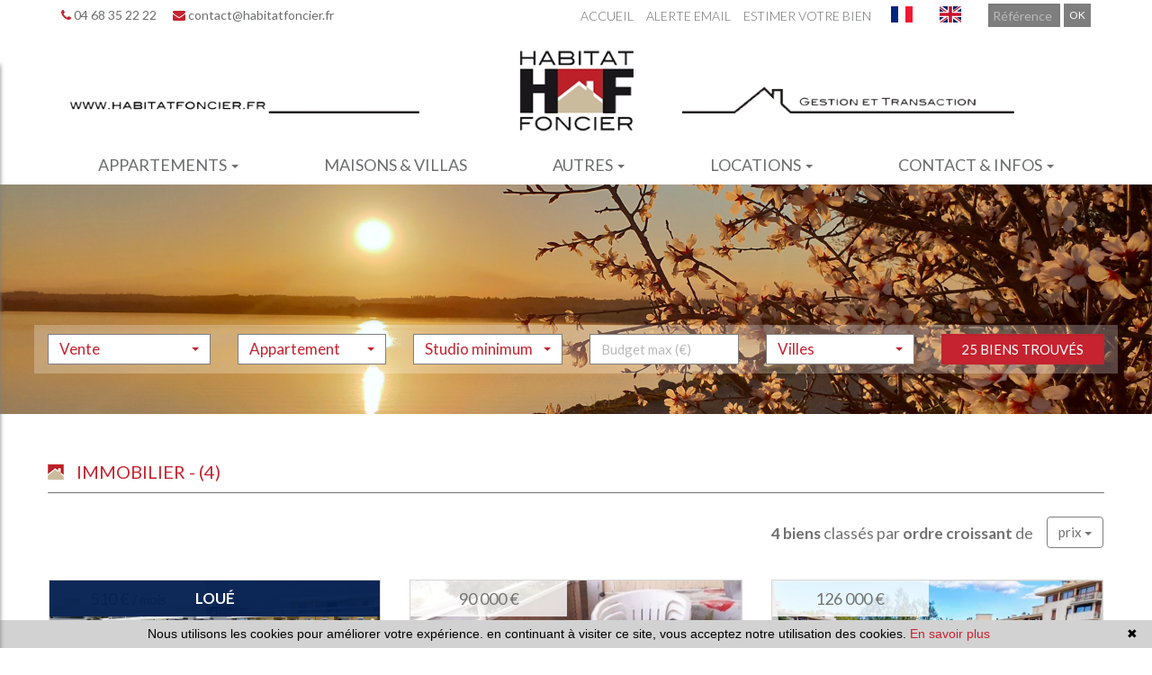

--- FILE ---
content_type: text/html; charset=UTF-8
request_url: https://www.habitatfoncier.fr/appartement-piscine.html
body_size: 10468
content:
<!DOCTYPE html>

<!--[if lte IE 7]> <html lang="fr" class="ie7 no-js"> <![endif]-->
<!--[if (IE 8)&!(IEMobile)]> <html lang="fr" class="ie8 no-js"> <![endif]-->
<!--[if (gt IE 8)&!(IEMobile)]> <html lang="fr"> <![endif]-->
<!--[if (!IE)&!(IEMobile)]><!--> <html lang="fr"> <!--<![endif]-->

    <head>

        <meta charset="utf-8" />
        <meta name="language" content="fr" />
        <title></title>
        <meta name="description" content="" />
        <meta name="keywords" content="" />
        <meta property="og:title" content="" />
        <meta property="og:type" content="website" />
        <meta property="og:image" content="https://www.habitatfoncier.fr/images/header-agency-o.jpg" />
                <meta property="og:description" content="" />
        <meta property="og:url" content="" />
        <meta property="fb:app_id" content="734002146776627" />
        <meta name="robots" content="index,follow" />
        <meta content="IE=edge, chrome=1" http-equiv="X-UA-Compatible" />
        <meta name="viewport" content="width=device-width, initial-scale=1" />
        <meta name="google" content="notranslate" />


                <!-- Ruby Slider -->
        <link rel="stylesheet" href="/default/lib/vendor/rubyslider/rubyslider.css">
        <!-- Font awesome -->
        <script src="https://kit.fontawesome.com/f8f091de01.js" crossorigin="anonymous"></script>
        <link rel="stylesheet" href="/default/lib/vendor/bxslider/jquery.bxslider.css"/>
        <link rel="stylesheet" href="/default/lib/vendor/slick-carousel/slick.css"/>
        <link rel="stylesheet" href="/default/lib/vendor/slick-carousel/slick-theme.css"/>
        <link rel="stylesheet" href="/css/style.css" />
        <link rel="stylesheet" href="/css/static.css" />
        <link rel="stylesheet" href="/css/screen.css" />
        <link rel="stylesheet" href="/fonts/tw-icon-font/tw-icon-font.css" />
        <link rel="preconnect" href="https://fonts.googleapis.com">
        <link rel="preconnect" href="https://fonts.gstatic.com" crossorigin>
        <link href="https://fonts.googleapis.com/css2?family=Raleway&display=swap" rel="stylesheet">
        <link href="https://fonts.googleapis.com/css2?family=Lato:wght@100;300;400;700;900&display=swap" rel="stylesheet">
        <link rel="shortcut icon" href="https://medias.twimmopro.com/sitemanager/5e31b1e74ce387cc60008353" type="image/x-icon">
        <link rel="icon" href="https://medias.twimmopro.com/sitemanager/5e31b1e74ce387cc60008353" type="image/x-icon">

                <!--[if lt IE 9]>
          <script src="https://oss.maxcdn.com/html5shiv/3.7.2/html5shiv.min.js"></script>
          <script src="https://oss.maxcdn.com/respond/1.4.2/respond.min.js"></script>
        <![endif]-->

            
    <link href="/default/lib/twcarte/css/Twcarte-v1.css" rel="stylesheet"> 
    
            
                <link rel="stylesheet" href="/default/lib/twcarte/css/leaflet.css" />
        
            
        
                <!--[if lt IE 9]>
                <script src="https://ie7-js.googlecode.com/svn/version/2.1(beta4)/IE9.js"></script>
        <![endif]-->


         
        
        <script src="/default/lib/twcarte/js/leaflet.js"></script>
        

    </head>

    <body class="listing">

                <div id="fb-root"></div>


        


<header class="header">
        <nav class="header-top navbar navbar-fixed-top">
        <div class="container header-top-nav">

                        <div id="responsive-header">
                <a title="Agence Agence habitat foncier - Immobilier Canet-en-roussillon" href="/">
                    <img class="img-responsive" title="Agence Agence habitat foncier - Immobilier Canet-en-roussillon" src="/images/header-logo-mobile.png" alt="Annonces Immobilières à Canet-en-roussillon">
                </a>
            </div>

            <div class="header-top-navbar-toggle">
                <button class="navbar-toggle" aria-expanded="true" data-target=".header-top-navbar-collapse" data-toggle="collapse" type="button">
                    <span class="sr-only">Toggle navigation</span>
                    <i class="fa fa-bars"></i>
                </button>
            </div>

            <div class="header-top-navbar-collapse navbar-collapse collapse">
                <div class="col-md-7 col-sm-12 text-right">
                    <form id="searchbar" class="navbar-form navbar-right" role="search" action="/annonces-reference.html" method="get">
                        <div class="form-group">
                            <div class="input-group">
                                <input type="text" name="reference" class="form-control" value="" placeholder="Référence">
                                <span class="input-group-btn">
                                    <button class="btn btn-default" type="submit">OK</button>
                                </span>
                            </div>
                        </div>
                    </form>

                    <div class="langues_navlinks">                        <ul class="header-langues nav navbar-nav navbar-right">
                            <li class="active"><a title="Agence Agence habitat foncier - Immobilier Canet-en-roussillon" href="/"><span class="flag-icon flag-icon-fr"><span class="sr-only">Français</span></span></a></li>
                            <li><a href="/en/"><span class="flag-icon flag-icon-gb"><span class="sr-only">English</span></span></a></li>
                                                                                                                                                                                                                                </ul>
                    </div>

                                        <ul class="header-links nav navbar-nav navbar-right">
                        <li class="active"><a title="Biens Immobilier à Canet-en-roussillon" href="/">Accueil</a></li>
                                                    <li><a href="/alerte+email.html">Alerte email</a></li>
                                                    <li><a title="Estimations Immobilières à Canet-en-roussillon" href="/estimation+immobilier+canet+en+roussillon.html">Estimer votre bien</a></li>
                    </ul>
                </div>
                <div class="col-md-5 col-sm-12 header-tel-mail">
                    
                    <a href="tel:+33468352222" title="Téléphone Agence Agence habitat foncier Canet-en-roussillon"><i class="fa fa-phone"></i> 04 68 35 22 22</a>
                    <a href="mailto:contact%40habitatfoncier.fr" title="Contact Agence Agence habitat foncier Canet-en-roussillon"><i class="fa fa-envelope"></i> contact@habitatfoncier.fr</a>
                </div>
                <div class="clearfix"></div>
            </div>
            <div class="clearfix"></div>

        </div>
    </nav>
    <div class="header-bottom">
        <div class="header-bottom-brand">

            <div class="container">
                <div class="header-bottom-row">
                    <div class="col-md-5 col-sm-5 header-bottom-col-left" style="text-align:right;">
                                                <img class="img-responsive" title="Agence Agence habitat foncier - Immobilier Canet-en-roussillon" src="/images/header-logo.png" alt="Annonces Immobilières à Canet-en-roussillon">
                                            </div>
                    <div class="col-md-2 col-sm-2 header-bottom-col-middle" style="text-align:center;">
                        <a title="Agence Agence habitat foncier - Immobilier Canet-en-roussillon" href="/">
                            <img class="img-responsive" title="Agence Agence habitat foncier - Immobilier Canet-en-roussillon" src="/images/header-agency.png" alt="Annonces Immobilières à Canet-en-roussillon">
                        </a>
                    </div>
                    <div class="col-md-5 col-sm-5 header-bottom-col-right" style="text-align:left;">
                                                <img class="img-responsive" title="Agence Agence habitat foncier - Immobilier Canet-en-roussillon" src="/images/header-logo-r.png" alt="Annonces Immobilières à Canet-en-roussillon" />
                                            </div>
                </div>
            </div>

        </div>
                
<div class="nav-main">
    <ul class="nav nav-justified">
                    <li class="dropdown">
                <a class="dropdown-toggle " href="#"  data-toggle="dropdown" aria-expanded="false" role="button" aria-haspopup="true"> Appartements <span class="caret"></span></a>
                                    <ul class="dropdown-menu nav-sub-group" role="menu">
                                                    <li><a class="link-inverse" href="/vente-appartement-2-pieces.html"  role="menuitem">Studio & 2 pièces</a></li>
                                                    <li><a class="link-inverse" href="/vente-appartement-3p-pieces.html"  role="menuitem">3 pièces et plus</a></li>
                                            </ul>
                            </li>
                    <li class="dropdown">
                <a class="dropdown-toggle " href="/vente-maison.html"   role="button" aria-haspopup="true"> Maisons &amp; villas </a>
                            </li>
                    <li class="dropdown">
                <a class="dropdown-toggle " href="#"  data-toggle="dropdown" aria-expanded="false" role="button" aria-haspopup="true"> Autres <span class="caret"></span></a>
                                    <ul class="dropdown-menu nav-sub-group" role="menu">
                                                    <li><a class="link-inverse" href="/vente-parking.html"  role="menuitem">Garages / parkings</a></li>
                                                    <li><a class="link-inverse" href="/immobilier-professionnel.html"  role="menuitem">Commerces</a></li>
                                                    <li><a class="link-inverse" href="/vente-terrain.html"  role="menuitem">Terrains</a></li>
                                            </ul>
                            </li>
                    <li class="dropdown">
                <a class="dropdown-toggle " href=""  data-toggle="dropdown" aria-expanded="false" role="button" aria-haspopup="true"> Locations <span class="caret"></span></a>
                                    <ul class="dropdown-menu nav-sub-group" role="menu">
                                                    <li><a class="link-inverse" href="/location-appartement.html"  role="menuitem">Appartements</a></li>
                                                    <li><a class="link-inverse" href="/location-maison.html"  role="menuitem">Maison</a></li>
                                                    <li><a class="link-inverse" href="/location-parking.html"  role="menuitem">Garages / parkings</a></li>
                                            </ul>
                            </li>
                    <li class="dropdown">
                <a class="dropdown-toggle " href="#"  data-toggle="dropdown" aria-expanded="false" role="button" aria-haspopup="true"> Contact &amp; infos <span class="caret"></span></a>
                                    <ul class="dropdown-menu nav-sub-group" role="menu">
                                                    <li><a class="link-inverse" href="/agence-immobiliere-canet+en+roussillon.html"  role="menuitem">Contact</a></li>
                                                    <li><a class="link-inverse" href="/equipe.html"  role="menuitem">Notre équipe</a></li>
                                                    <li><a class="link-inverse" href="/avis+valeur+immobilier+canet+en+roussillon.html"  role="menuitem">Avis de valeur</a></li>
                                                    <li><a class="link-inverse" href="/access+bailleur+habitat+foncier.html"  role="menuitem">Accès Bailleur</a></li>
                                                    <li><a class="link-inverse" href="/partenaires.html"  role="menuitem">Partenaires</a></li>
                                                    <li><a class="link-inverse" href="/recrutement.html"  role="menuitem">Recrutement</a></li>
                                            </ul>
                            </li>
        





                                                                                                                                                                                                                                        


                                                                                                                                                                                

                                                                                                                
                                        
                                        
                                
                                                
                                        
        

        

        
        

        
        
        

        






        


                                                                
                                
                                                        
        
        
            </ul>
</div>
                                    </div>
                                

<div id="slideshow-main" role="listbox">
            <img class="item item1 active" src="https://medias.twimmopro.com/sitemanager/5e31a79a4ce387cb60008352" alt="Nouvelle Photo">
            <img class="item item2" src="https://medias.twimmopro.com/sitemanager/5e31a7a44ce387cc60008350" alt="Nouvelle Photo">
            <img class="item item3" src="https://medias.twimmopro.com/sitemanager/5e31a7aa4ce387cb60008357" alt="Nouvelle Photo">
    </div>
        <div class="search" data-dynamic data-dynamic-from-bottom data-dynamic-show-delay="500" style="opacity:0;">
    <div class="container white-frame">
        
                        
                        
                                                 
                                                                                                                                                                    
                                
                
                                                 
                                                                                                                                
                                
                
                                                 
                                                                                                                                                                    
                                
                
                                                 
                                                                                                                                
                                
                
                                                 
                                                                                                                                
                                
                
                                                 
                                                                                                                                
                                
                
                       
        
        
        <form id="moteur" class="form-inline" data-typescategories="{&quot;vente&quot;:[{&quot;type&quot;:&quot;vente&quot;,&quot;categorie&quot;:&quot;appartement&quot;,&quot;count&quot;:25,&quot;label&quot;:&quot;vente&quot;},{&quot;type&quot;:&quot;vente&quot;,&quot;categorie&quot;:&quot;maison&quot;,&quot;count&quot;:12,&quot;label&quot;:&quot;vente&quot;},{&quot;type&quot;:&quot;vente&quot;,&quot;categorie&quot;:&quot;terrain&quot;,&quot;count&quot;:3,&quot;label&quot;:&quot;vente&quot;},{&quot;type&quot;:&quot;vente&quot;,&quot;categorie&quot;:&quot;garage&quot;,&quot;count&quot;:1,&quot;label&quot;:&quot;vente&quot;}],&quot;location&quot;:[{&quot;type&quot;:&quot;location&quot;,&quot;categorie&quot;:&quot;appartement&quot;,&quot;count&quot;:9,&quot;label&quot;:&quot;location&quot;},{&quot;type&quot;:&quot;location&quot;,&quot;categorie&quot;:&quot;maison&quot;,&quot;count&quot;:2,&quot;label&quot;:&quot;location&quot;}]}" data-categorietranslate="{&quot;#appartement&quot;:&quot;appartement&quot;,&quot;#maison&quot;:&quot;maison&quot;,&quot;#terrain&quot;:&quot;terrain&quot;,&quot;#garage&quot;:&quot;garage&quot;}" data-noselection="Aucune sélection" name="moteur" method="post" action="/immobilier/" role="search">
            <select id="moteur_type" class="selectpicker show-tick show-menu-arrow jsmoteur" name="moteur[type]" data-groupby="1">
                            <option value="vente" data-categorie="">Vente</option>
                            <option value="location" data-categorie="">Location</option>
            
           </select>

                        
            <select id="moteur_categorie"  class="selectpicker show-tick show-menu-arrow jsmoteur" name="moteur[categorie]" data-groupby="1">

                            <option value="appartement">Appartement</option>
                            <option value="maison">Maison</option>
                            <option value="terrain">Terrain</option>
                            <option value="garage">Garage</option>
            
            </select>


            <select id="moteur_pieces" name="moteur[pieces]" class="selectpicker show-tick show-menu-arrow jsmoteur">
                                                                                <option value="1p">Studio minimum</option>
                                                                                                                                <option value="2p">2 pièces minimum</option>
                                                                                                                                                        <option value="3p">3 pièces minimum</option>
                                                                                                                                                        <option value="4p">4 pièces minimum</option>
                                                                        </select>

            <select  id="moteur_chambres" name="moteur[chambres]" class="selectpicker show-tick show-menu-arrow jsmoteur">
                                                        <option value="1p">1 chambre minimum</option>
                                                        <option value="2p">2 chambres minimum</option>
                                                        <option value="3p">3 chambres minimum</option>
                                                        <option value="4p">4 chambres minimum</option>
                            </select>

            <select disabled id="moteur_nonchambre" class="selectpicker show-tick show-menu-arrow jsmoteur"> 
                <option value="">Aucune sélection</option>
            </select>
            

            <div class="form-group budget-max">
                <label class="sr-only" for="moteur_prix">Prix</label>
                <input id="moteur_prix" class="jsmoteur form-control" type="text" name="moteur[prix]" placeholder="Budget max (€)">
            </div>
            
              
            
            <select id="moteur_ville" class="selectpicker show-tick show-menu-arrow jsmoteur" multiple name="moteur[ville][]" title="Villes" data-selected-text-format="count>1">

                                <option value="Perpignan">Perpignan</option>
                                <option value="Canet-en-Roussillon">Canet-en-Roussillon</option>
                                <option value="Prades">Prades</option>
                                <option value="Pia">Pia</option>
                                <option value="Le Barcarès">Le Barcarès</option>
                                <option value="Saint-Cyprien">Saint-Cyprien</option>
                                <option value="Pézilla-la-Rivière">Pézilla-la-Rivière</option>
                                <option value="Villelongue-de-la-Salanque">Villelongue-de-la-Salanque</option>
                                <option value="Saint-Laurent-de-la-Salanque">Saint-Laurent-de-la-Salanque</option>
                                <option value="Sahorre">Sahorre</option>
                                <option value="Argelès-sur-Mer">Argelès-sur-Mer</option>
                
            </select>

            

            <div class="form-group">
                <button id="moteur_compteur" class="btn btn-default form-control search-submit"  type="submit" name="button" data-bientrouvesing="bien trouvé" data-bientrouveplur="biens trouvés" >Bien trouvé</button>
            </div>

        </form>
    </div>
</div>

</header>

<div id="header-mobile">
    <div class="container-fluid">
        <div class="row header-mobile-top">
            <div class="col-xs-2 text-left header-mobile-left">
                <a href="#" id="nav-toggle-menu" class="mobile-menu-bars">
                    <span></span>
                    <span></span>
                    <span></span>
                    <strong>menu</strong>
                </a>
            </div>
            <div class="col-xs-10 text-center header-mobile-right">
                <a title="Agence Agence habitat foncier - Immobilier Canet-en-roussillon" href="/">
                    <img src="/images/header-logo-mobile.png" alt="" />
                </a>
            </div>
        </div>
        <div class="row header-mobile-bottom clearfix">
            <div class="col-xs-6 text-left header-mobile-telmail">
                <a href="mailto:contact%40habitatfoncier.fr" title="Agence Agence habitat foncier - Immobilier Canet-en-roussillon"><i class="fa fa-envelope"></i></a>
                <a href="tel:+33468352222" title="Agence Agence habitat foncier - Immobilier Canet-en-roussillon"><i class="fa fa-phone"></i></a>
            </div>
            <div class="col-xs-6 text-right header-mobile-langs">
                <a href="/" title="Agence Agence habitat foncier - Immobilier Canet-en-roussillon"><span class="flag-icon flag-icon-fr"></span></a>
                <a href="/en/" title="Agence Agence habitat foncier - Immobilier Canet-en-roussillon"><span class="flag-icon flag-icon-gb"></span></a>
            </div>
        </div>
    </div>
</div>
<div id="nav-mobile">
    <ul>
        <li class="active"><a title="Biens Immobilier à Canet-en-roussillon" href="/">Accueil</a></li>
                                            <li class="has-subnav">
                    <a href="#" class="subnav-toggle">appartements</a>
                    <ul class="subnav">
                        <li><a href="#" class="subnav-back"><i class="fa fa-angle-left"></i> retour</a></li>
                                                        <li><a href="/vente-appartement-2-pieces.html">Studio &amp; 2 pièces</a></li>
                                                        <li><a href="/vente-appartement-3p-pieces.html">3 pièces et plus</a></li>
                                                </ul>
                </li>
                                                        <li><a href="/vente-maison.html">maisons &amp; villas</a></li>
                                                            <li class="has-subnav">
                    <a href="#" class="subnav-toggle">autres</a>
                    <ul class="subnav">
                        <li><a href="#" class="subnav-back"><i class="fa fa-angle-left"></i> retour</a></li>
                                                        <li><a href="/vente-parking.html">Garages / parkings</a></li>
                                                        <li><a href="/immobilier-professionnel.html">Commerces</a></li>
                                                        <li><a href="/vente-terrain.html">Terrains</a></li>
                                                </ul>
                </li>
                                                        <li class="has-subnav">
                    <a href="#" class="subnav-toggle">locations</a>
                    <ul class="subnav">
                        <li><a href="#" class="subnav-back"><i class="fa fa-angle-left"></i> retour</a></li>
                                                        <li><a href="/location-appartement.html">Appartements</a></li>
                                                        <li><a href="/location-maison.html">Maison</a></li>
                                                        <li><a href="/location-parking.html">Garages / parkings</a></li>
                                                </ul>
                </li>
                                                        <li class="has-subnav">
                    <a href="#" class="subnav-toggle">contact &amp; infos</a>
                    <ul class="subnav">
                        <li><a href="#" class="subnav-back"><i class="fa fa-angle-left"></i> retour</a></li>
                                                        <li><a href="/agence-immobiliere-canet+en+roussillon.html">Contact</a></li>
                                                        <li><a href="/equipe.html">Notre équipe</a></li>
                                                        <li><a href="/avis+valeur+immobilier+canet+en+roussillon.html">Avis de valeur</a></li>
                                                        <li><a href="/access+bailleur+habitat+foncier.html">Accès Bailleur</a></li>
                                                        <li><a href="/partenaires.html">Partenaires</a></li>
                                                        <li><a href="/recrutement.html">Recrutement</a></li>
                                                </ul>
                </li>
                                <li><a href="/alerte+email.html">Alerte email</a></li>
        <li><a title="Estimations Immobilières à Canet-en-roussillon" href="/estimation+immobilier+canet+en+roussillon.html">Estimer votre bien</a></li>
    </ul>

    <form id="searchbar-mobile" role="search" action="/annonces-reference.html" method="get">
        <div class="form-group">
            <div class="input-group">
                <input type="text" name="reference" class="form-control" value="" placeholder="Référence">
                <span class="input-group-btn">
                    <button class="btn btn-default" type="submit">OK</button>
                </span>
            </div>
        </div>
    </form>
</div>
    <div class="text-right">
        <a href="#" class="btn btn-search-engine-module">Chercher +</a>
    </div>
<div id="form-engine-mobile"></div>
        
        <div id="content" role="main">

                
    
    <div class="container">
                    

        
            
             
                        
        
                                                                                                                                                                                                                                                                                                                                                                                                                                                                                                                                                                                                                                                                                                
            
            
                <div class="liste-titre-groupe">
                    <img src='/images/title.png' alt="title" />

                                            <h1 class="liste-titre" > Immobilier 
                                                        - </h1>
                    
                    

                    <h2 class="liste-titre">
                                                                                    (4)
                            
                                            </h2>
                </div>
            
                            
<nav class="nav navbar pagination-sorting">
        
                  
    <div class="sorting dropdown">

                        
                                        
        <p class="sorting-legend navbar-text">
            <b>4 biens</b> classés par <b>ordre croissant</b> de
        </p>
        <div class="sorting-toggle">
            <button type="button" class="btn  dropdown-toggle" data-toggle="dropdown" aria-expanded="false">
                prix <span class="caret"></span>
            </button>
            
            <ul class="dropdown-menu" role="menu">
                <li class="active">
                    <a href="/appartement-piscine.html?t=d-prix" class="tri-prix">
                        prix
                                                    <span class="fa fa-sort-numeric-asc"></span>
                                            </a>
                </li>
                <li>
                    <a href="/appartement-piscine.html?t=d-surface" class="tri-surface">
                        surface
                                            </a>
                </li>
                <li>
                    <a href="/appartement-piscine.html?t=d-ville" class="tri-ville">
                        villes
                                            </a>
                </li>
                <li>
                    <a href="/appartement-piscine.html?t=d-date" class="tri-date">
                        date
                                            </a>
                </li>
            </ul>
        </div>
        
    </div>
</nav>
        
                <div class="row">
                            <div class="col-xl-4 col-lg-4 col-md-4 col-sm-6 col-xs-12">
                    
    
	



                
        

<article class="listing-thumbnail" data-rayon="500" data-centrerville="1" data-latgps="42.70526" data-longgps="3.0076" data-lien="/location-appartement-studio-canet-en-roussillon-bord-de-mer-1-791l190a.html" data-photo="https://medias.twimmopro.com/visueloffre/1-789/1-791/791l190a/691354c5e83c2-photo-vignette.jpg" data-prix="510 € /mois" data-title="1 pièce 19&nbsp;m&sup2;" data-details="Canet-en-Roussillon<br/>Bord de mer"  data-track-content data-content-piece="" data-content-name="1-791L190A">
	<a href="/location-appartement-studio-canet-en-roussillon-bord-de-mer-1-791l190a.html" title="">

		<figure>
            				<img class="img-responsive" src="https://medias.twimmopro.com/visueloffre/1-789/1-791/791l190a/691354c5e83c2-photo-moyenne.webp" alt="Photo " />
            
			<ul class="offer-thumbnail-icons-box">

				                                                                			</ul>

			<div class="price">
                                    510 &euro; <small>/ mois</small>                			</div>

                                  
                            <div class="underneath"><b>Loué</b></div>
                           
		</figure>

		<div class="listing-thumbnail-content">
			<h2 class="title">
				Canet-en-Roussillon
				<span> - </span> <br/>
				Appartement

				
                                             studio
                                           
                    
				                - 19&nbsp;m&sup2;			</h2>
			<div class="desc">
				<h3>
                    Location
                     Appartement                     Canet-en-roussillon
                     Bord de mer 					- 791L190A
				</h3>
                				<p class="liste-item-desc">Location à l'année d'un studio meublé de 19.87m², résidence copacabana , 3 avenue des terrasses du levant . canet en roussillon.
il est composé d'une...</p>
                			</div>
		</div>
	</a>

</article>                </div>
                            <div class="col-xl-4 col-lg-4 col-md-4 col-sm-6 col-xs-12">
                    
    
	



                
        

<article class="listing-thumbnail" data-rayon="500" data-centrerville="1" data-latgps="42.70526" data-longgps="3.0076" data-lien="/vente-appartement-studio-canet-en-roussillon-1-791v336a.html" data-photo="https://medias.twimmopro.com/visueloffre/1-789/1-791/791v336a/692435423c951-photo-vignette.jpg" data-prix="90 000 €" data-title="1 pièce 24&nbsp;m&sup2;" data-details="Canet-en-Roussillon<br/>"  data-track-content data-content-piece="" data-content-name="1-791V336A">
	<a href="/vente-appartement-studio-canet-en-roussillon-1-791v336a.html" title="">

		<figure>
            				<img class="img-responsive" src="https://medias.twimmopro.com/visueloffre/1-789/1-791/791v336a/692435423c951-photo-moyenne.webp" alt="Photo " />
            
			<ul class="offer-thumbnail-icons-box">

				                                					<li class="exclu"><i class="fa fa-star"></i> Exclu</li>
                                                			</ul>

			<div class="price">
                                    90 000 &euro;                 			</div>

                                  
                           
		</figure>

		<div class="listing-thumbnail-content">
			<h2 class="title">
				Canet-en-Roussillon
				<span> - </span> <br/>
				Appartement

				
                                             studio
                                           
                    
				                - 24&nbsp;m&sup2;			</h2>
			<div class="desc">
				<h3>
                    Vente
                     Appartement                     Canet-en-roussillon
                      					- 791V336A
				</h3>
                				<p class="liste-item-desc">A canet-en-roussillon, studio de 24,05m² avec un balcon de 6,40m².
dans une résidence sécurisée avec piscine. avec une place de stationnement

vendu  en...</p>
                			</div>
		</div>
	</a>

</article>                </div>
                            <div class="col-xl-4 col-lg-4 col-md-4 col-sm-6 col-xs-12">
                    
    
	



                
        

<article class="listing-thumbnail" data-rayon="500" data-centrerville="1" data-latgps="42.70157" data-longgps="2.89415" data-lien="/vente-appartement-3-pieces-perpignan-centre-ville-1-791v329a.html" data-photo="https://medias.twimmopro.com/visueloffre/1-789/1-791/791v329a/68ed0709c0f7c-photo-vignette.jpg" data-prix="126 000 €" data-title="3 pièces 88&nbsp;m&sup2;" data-details="Perpignan<br/>Centre-ville"  data-track-content data-content-piece="" data-content-name="1-791V329A">
	<a href="/vente-appartement-3-pieces-perpignan-centre-ville-1-791v329a.html" title="">

		<figure>
            				<img class="img-responsive" src="https://medias.twimmopro.com/visueloffre/1-789/1-791/791v329a/68ed0709c0f7c-photo-moyenne.webp" alt="Photo " />
            
			<ul class="offer-thumbnail-icons-box">

									<li class="coeur"><i class="fa fa-heart"></i> Selec</li>
                                                					<li class="exclu"><i class="fa fa-star"></i> Exclu</li>
                                					<li class="baisse"><i class="fa fa-arrow-down fa-rotate-45"></i> &euro;</li>
                                			</ul>

			<div class="price">
                                    126 000 &euro;                 			</div>

                                  
                           
		</figure>

		<div class="listing-thumbnail-content">
			<h2 class="title">
				Perpignan
				<span> - </span> <br/>
				Appartement

				
                                             3 pièces
                                           
                    
				                - 88&nbsp;m&sup2;			</h2>
			<div class="desc">
				<h3>
                    Vente
                     Appartement                     Perpignan
                     Centre-ville 					- 791V329A
				</h3>
                				<p class="liste-item-desc">En exclusivité vente d'un appartement type 4 de 88.50m² résidence anatole france à perpignan  au 3ème étage avec ascenseur : il est composé d'un hall...</p>
                			</div>
		</div>
	</a>

</article>                </div>
                            <div class="col-xl-4 col-lg-4 col-md-4 col-sm-6 col-xs-12">
                    
    
	



                
        

<article class="listing-thumbnail" data-rayon="500" data-centrerville="1" data-latgps="42.70526" data-longgps="3.0076" data-lien="/vente-appartement-2-pieces-canet-en-roussillon-1-791v327a.html" data-photo="https://medias.twimmopro.com/visueloffre/1-789/1-791/791v327a/68a483e92d6f5-photo-vignette.jpg" data-prix="147 000 €" data-title="2 pièces 40&nbsp;m&sup2;" data-details="Canet-en-Roussillon<br/>"  data-track-content data-content-piece="" data-content-name="1-791V327A">
	<a href="/vente-appartement-2-pieces-canet-en-roussillon-1-791v327a.html" title="">

		<figure>
            				<img class="img-responsive" src="https://medias.twimmopro.com/visueloffre/1-789/1-791/791v327a/68a483e92d6f5-photo-moyenne.webp" alt="Photo " />
            
			<ul class="offer-thumbnail-icons-box">

				                                                                			</ul>

			<div class="price">
                                    147 000 &euro;                 			</div>

                                  
                           
		</figure>

		<div class="listing-thumbnail-content">
			<h2 class="title">
				Canet-en-Roussillon
				<span> - </span> <br/>
				Appartement

				
                                             2 pièces
                                           
                    
				                - 40&nbsp;m&sup2;			</h2>
			<div class="desc">
				<h3>
                    Vente
                     Appartement                     Canet-en-roussillon
                      					- 791V327A
				</h3>
                				<p class="liste-item-desc">Découvrez cet appartement exceptionnel de type 2 pièces en plein cœur de la résidence malibu à canet-en-roussillon ! disposé sur une surface de 40m², il...</p>
                			</div>
		</div>
	</a>

</article>                </div>
                    </div>

                            
<nav class="nav navbar pagination-sorting">
        
                  
    <div class="sorting dropdown">

                        
                                        
        <p class="sorting-legend navbar-text">
            <b>4 biens</b> classés par <b>ordre croissant</b> de
        </p>
        <div class="sorting-toggle">
            <button type="button" class="btn  dropdown-toggle" data-toggle="dropdown" aria-expanded="false">
                prix <span class="caret"></span>
            </button>
            
            <ul class="dropdown-menu" role="menu">
                <li class="active">
                    <a href="/appartement-piscine.html?t=d-prix" class="tri-prix">
                        prix
                                                    <span class="fa fa-sort-numeric-asc"></span>
                                            </a>
                </li>
                <li>
                    <a href="/appartement-piscine.html?t=d-surface" class="tri-surface">
                        surface
                                            </a>
                </li>
                <li>
                    <a href="/appartement-piscine.html?t=d-ville" class="tri-ville">
                        villes
                                            </a>
                </li>
                <li>
                    <a href="/appartement-piscine.html?t=d-date" class="tri-date">
                        date
                                            </a>
                </li>
            </ul>
        </div>
        
    </div>
</nav>
        
    </div>

                 <section id="map-container">
            <div class="container">
                <div class="row">
                    <div class="col-md-12">
                        <div id="plan-ville" aria-labelledby="plan-ville-titre" class="panel panel-default">
                            <div class="panel-body">
                                <div class="panel panel-default">
                                    <div class="panel-heading">
                                        <h2><img src='/images/title.png' alt="title"> GÉOLOCALISATION APPROXIMATIVE DES BIENS*</h2>
                                    </div>
                                    <div class="twcarte">
    <div class="twcarte-map">
        <div class="twcarte-fullscreen">
            <div class="twcarte-fullscreen-button">
                <i class="glyphicon glyphicon-zoom-in fas fa-search-plus"></i>
            </div>
        </div>
        <div class="twcarte-map-google">
        </div>    
    </div>
    <div class="twcarte-legende">
        <div class="row" id="distancepoi">
            <div class="col-md-2 text-left"></div>
            <div class="col-md-9">
                <form class="twcarte-legende-distance">
                    <label class="radio-inline">
                        <input type="radio" name="distance" value="2" checked>2 km
                    </label>
                    <label class="radio-inline">
                      <input type="radio" name="distance" value="3">3 km
                    </label>
                    <label class="radio-inline">
                      <input type="radio" name="distance" value="4">4 km
                    </label>
                    <label class="radio-inline">
                      <input type="radio" name="distance" value="5">5 km
                    </label>
                    <label class="radio-inline">
                      <input type="radio" name="distance" value="10">10 km
                    </label>                                            
                </form>
            </div>
        </div>
        <div class="row twcarte-legende-poi" id="twcarte-legende-principaux">
        </div>
        
        <div class="row twcarte-legende-poi twcarte-legende-poi-plus plan-ville"  id="twcarte-legende-secondaires">            
        </div>
            </div>
    <div class="twcarte-exactposcontact">
    </div>
</div>
    
<script type="text/javascript">
    //CALLBACK FUNCTION ON LOAD TWIMMOCARTEJS
    var mapType = "LEAFLET";
    
    function initMapDetail(articleDatas){   
        
        var latgps = parseFloat((articleDatas.latgps).toString().replace(',', '.'));
        var longgps = parseFloat((articleDatas.longgps).toString().replace(',', '.'));
        
        var twcd = Twcarte
            .setContainer('#collapse1')
            .setMode('detail')
            .setLib(mapType)
            .setLang('fr')
            .init(tabPoi)
            .setStyles(null)
            .setCentre(latgps, longgps, 14)
            .insertMap();
    
            
            if(!articleDatas.centreville){
                //If geolocation of the real estate, insert round
                twcd.insertSymbol(
                    {                        
                    },
                    {
                        lat: latgps,
                        lng: longgps
                    },            
                    articleDatas.rayon,
                    ""
                );
            }else{
                //else change label
                $('[data-tradgeolocville]').html($('[data-tradgeolocville]').data('tradgeolocville'));
            }
        twcd.end();                
    }   
    
    //CALLBACK FUNCTION ON LOAD GOOGLEMAP JS 
    function loadTwcarteDetail(){
        $.getScript( "/default/lib/twcarte/js/Twcarte-v1.js", function( data, textStatus, jqxhr ) {
            var articleDatas = $("[data-latgps]").data();
            initMapDetail(articleDatas);
        });
    }
    
    function initMapListe(){
            
            var twc = Twcarte
                .setContainer('#plan-ville')
                .setMode('listing')
                .setLang('fr')
                .setLib(mapType)
                .setCluster('0')
                .init(tabPoi)
                .setStyles(null)
                .setCentre(42.6972029 , 3.0337049, 12)
                .insertMap();
                
                
                
            $('article[data-latgps]').each(function(){
                var datas = $(this).data();
                var latgps = parseFloat((datas.latgps.toString()).replace(',', '.'));
                var longgps = parseFloat((datas.longgps.toString()).replace(',', '.'));
                if(latgps && longgps){
                    twc.insertSymbol(
                        {
                            infoHover: datas.prix,
                            infoClick: {
                                photo: (typeof datas.photo === "undefined" ? '' : datas.photo),
                                title: datas.title,
                                details: datas.details,
                                prix: datas.prix,
                                lien: datas.lien
                            }
                        },
                        {
                            lat: Number(latgps),
                            lng: Number(longgps)
                        },
                        datas.rayon,
                        ""
                    );    
                }else{
                    console.info(datas.title + ' NO GPS');
                }   
            });
                        if (typeof allProperties !== 'undefined') {
                $.each(allProperties, function(index, property){
                    
                    var latgps = parseFloat(property.latgps);
                    var longgps = parseFloat(property.longgps);
                    twc.insertSymbol(
                        {
                            infoHover: property.prix,
                            infoClick: {
                                photo: property.photo,
                                title: property.title,
                                details: property.details,
                                prix: property.prix,
                                lien: property.lien
                            }
                        },
                        {
                            lat: Number(latgps),
                            lng: Number(longgps)
                        },
                        property.rayon,
                        ""
                    );
                });
            }
            twc.end();
        }
        function loadTwcarteListe(){
            $.getScript( "/default/lib/twcarte/js/Twcarte-v1.js", function( data, textStatus, jqxhr ) {
                initMapListe();
            });
        }
        
        function initMapContact(){
            
            var twco = Twcarte
                .setContainer('#plan-ville')
                .setMode('contact')
                .setLang('fr')
                .init(tabPoi)
                .setLib(mapType)
                .setCluster('0')
                .setStyles(null)
                .setCentre(42.6972029 , 3.0337049, 12)
                .insertMap();
                
                    
                var agencyContent = '<p class="contactez-nous-google-map-title">Agence Habitat Foncier</p>'+
                    '<p class="contactez-nous-google-map-content">43b promenade de la côte vermeille <br />66140 Canet-en-Roussillon <br />tél. 04 68 35 22 22</p>';
                twco.insertSymbol(
                    {
                        infoHover: agencyContent,
                        infoClick: agencyContent 
                    },
                    {
                        lat: Number(42.6972029),
                        lng: Number(3.0337049)
                    },
                    0,
                    ""
                );
                        
                        
                                                                                 
                                                        twco.autoZoom();
            twco.end();
        }
        
        
        function loadTwcarteContact(){
            $.getScript( "/default/lib/twcarte/js/Twcarte-v1.js", function( data, textStatus, jqxhr ) {
                initMapContact();
            });
        }
</script>

                                </div>
                            </div>
                        </div>
                    </div>
                </div>
            </div>
            <br />
        </section>
        
   <div class="about_actualite">      
                                        

                                      
                        <section class="lastcontainer">
                <div class="container">
                    <div class="row">

						
							
                             
										
						
                            								                                								
								                            								                                								
																	
																	                            								                                								
								                            								                                								
								                            								                                								
								                            								                                								
								                            								                                								
								                            								                                								
								                            								                                								
								                            								                                								
								                            								                                								
								                             

                                                <div class="lastcontainer-col  col-xs-12 col-md-4">
                            <h2 class="lastcontainer-col-titre biens-par-prestations-titre">Appartement à Canet-en-Roussillon</h2>
                            <ul class="lastcontainer-col-list">
								<li><a class="lastcontainer-link" title="Vente appartement Canet-en-Roussillon" href="/vente-appartement-a-canet+en+roussillon.html"><span>Vente appartement Canet-en-Roussillon</span></a></li>
								<!-- <li><a class="lastcontainer-link" title="Vente Studio Canet-en-Roussillon" href="/vente-studio-canet+en+roussillon.html"><span>Vente Studio Canet-en-Roussillon</span></a></li> -->
								<li><a class="lastcontainer-link" title="Vente appartement 2 pièces" href="/vente-appartement-2-pieces-canet+en+roussillon.html"><span>Vente appartement 2 pièces Canet-en-Roussillon</span></a></li>
								<li><a class="lastcontainer-link" title="Vente appartement 3 pièces" href="/vente-appartement-3-pieces-canet+en+roussillon.html"><span>Vente appartement 3 pièces  Canet-en-Roussillon</span></a></li>
								<li><a class="lastcontainer-link" title="Vente appartement 4 pièces" href="/vente-appartement-4-pieces-canet+en+roussillon.html"><span>Vente appartement 4 pièces Canet-en-Roussillon</span></a></li>
								<li><a class="lastcontainer-link" title="Vente appartement 4 pièces" href="/vente-appartement-5-pieces-canet+en+roussillon.html"><span>Vente appartement 5 pièces Canet-en-Roussillon</span></a></li>	
							</ul>
                        </div>
                                                <div class="lastcontainer-col  col-xs-12 col-md-4">
                            <h2 class="lastcontainer-col-titre biens-par-prestations-titre">Maison à Canet-en-Roussillon</h2>
                            <ul class="lastcontainer-col-list">
								<li><a class="lastcontainer-link" title="Vente villas Canet-en-Roussillon" href="/vente-maison-a-canet+en+roussillon.html"><span>Vente maison Canet-en-Roussillon</span></a></li>
								<li><a class="lastcontainer-link" title="Vente maison 2 chambres" href="/vente-maison-2-chambres-canet+en+roussillon.html"><span>Vente maison 2 chambres Canet-en-Roussillon</span></a></li>
								<li><a class="lastcontainer-link" title="Vente maison 3 chambres" href="/vente-maison-3-chambres-canet+en+roussillon.html"><span>Vente maison 3 chambres  Canet-en-Roussillon</span></a></li>
								<li><a class="lastcontainer-link" title="Vente maison 4 chambres" href="/vente-maison-4-chambres-canet+en+roussillon.html"><span>Vente maison 4 chambres Canet-en-Roussillon</span></a></li>
								<li><a class="lastcontainer-link" title="Vente maison 5 chambres" href="/vente-maison-5-chambres-canet+en+roussillon.html"><span>Vente maison 5 chambres Canet-en-Roussillon</span></a></li>									
								
							</ul>
                        </div>
                                                <div class="lastcontainer-col  col-xs-12 col-md-4">
                            <h2 class="lastcontainer-col-titre biens-par-prestations-titre">Nos secteurs à Canet-en-Roussillon</h2>
                            
							
														 

							<ul class="lastcontainer-col-list">
																																						<li><a class="lastcontainer-link" title="Immobilier Canet-en-Roussillon proche plages" href="/immobilier-canet+en+roussillon-proche+plages.html">Immobilier Canet-en-Roussillon Proche plages</a></li>
																															<li><a class="lastcontainer-link" title="Immobilier Canet-en-Roussillon bord de mer" href="/immobilier-canet+en+roussillon-bord+de+mer.html">Immobilier Canet-en-Roussillon Bord de mer</a></li>
															 
							<li><a class="lastcontainer-link" href="/immobilier-tous+secteurs.html"><span>Tous nos  3 secteurs</span></a></li>
                            </ul>
                        </div>
                    </div>
                </div>
            </section>            
       
         
        
        

        </div>      
    
	

        </div>

        
        
<footer class="footer">

    <div class="container">
        <div class="row footer-row">

            <div class="col-md-2 col-sm-2">
                <img class="footer-logo-agence" src="/images/footer-logo.png" alt="Agence Habitat Foncier">

                                    <div class="text-center footer-share">
                        <a href="https://www.facebook.com/share.php?u=https://www.habitatfoncier.fr/&title=Agence%20Habitat%20Foncier" target="_blank"><i style="font-size:0.8em" class="fab fa-facebook-square"></i></a>
                        <a href="https://twitter.com/intent/tweet?url=https://www.habitatfoncier.fr/&original_referer=https://www.habitatfoncier.fr/" target="_blank"><i style="font-size:0.8em" class="fa-brands fa-x-twitter"></i></a>
                        <a href="#!" class="btn-favoris"><i style="font-size:0.8em" class="fas fa-star"></i></a>
                    </div>
                            </div>

            <div class="col-md-8 col-sm-8 text-center">
                <div class="info_adresse">
                    <p class="footer-legal">                        <a class="footer-link" href="/mentions+legales.html" title="Mentions légales">Detail et barèmes des prix affichés sur ce site &amp; mentions légales</a>
                    </p>
                                        <ul class="footer-nav">
                        <li class="footer-nav-item"><a class="footer-link" href="/">Accueil</a></li>
                        <li class="footer-nav-item"><a class="footer-link" href="/plan+site.html">Plan du site</a></li>
                        <li class="footer-nav-item"><a class="footer-link" href="/partenaires.html">Partenaires</a></li>
                                                    <li class="footer-nav-item"><a class="footer-link" title="Agence Immobilière Canet-en-roussillon" href="/agence-immobiliere-canet+en+roussillon.html">Notre agence immobilière Canet-en-Roussillon</a></li>
                    </ul>
                                        <address class="footer-coordonnees-agence">
                        <span>Agence Habitat Foncier - </span>
                        <span>Tél. 04 68 35 22 22 - </span>
                        <span><a class="footer-link" href="mailto:contact%40habitatfoncier.fr" title="Envoyer un e-mail à l'agence Agence Habitat Foncier">contact@habitatfoncier.fr</a></span><br />
                        <span>
                            43b promenade de la côte vermeille - 66140 Canet-en-Roussillon
                        </span>
                    </address>
                </div>
                                <p class="footer-twimmopro">
                    <a class="footer-link" href="https://www.twimmo.com/logiciel-de-transaction-immobiliere-full-web.html" title="Logiciel immobilier de transaction" target="_blank">Logiciel immobilier de transaction, </a>
                    <a class="footer-link" href="https://www.twimmo.com/creation-design-site-internet-immobilier.html" title="Réalisation de sites internet" target="_blank"> réalisation site internet, </a>
                    <a class="footer-link" href="https://www.twimmo.com/referencement-naturel-immobilier-adwords-seo.html" title="Référencement naturel immobilier seo" target="_blank">référencement naturel immobilier seo </a>
                    <a class="footer-link" href="https://www.twimmo.com" title="par Twimmo" target="_blank">par Twimmo.</a>
                                    </p>
            </div>

            <div class="col-md-2 col-sm-2 text-center">
                <div class="footer-site-responsive">
                    <a class="footer-link" href="/site+responsive.html">
                        <span class="icon-responsive" aria-hidden="true">
                            <i class="fa-solid fa-desktop"></i>
                            <i class="fa-regular fa-tablet"></i>
                            <i class="fa-regular fa-mobile"></i>
                        </span>
                        <p class="footer-site-responsive-legend">responsive design technologie</p>
                        <ul class="footer-site-responsive-displays">
                            <li class="footer-site-responsive-display">Mac & PC</li>
                            <li class="footer-site-responsive-display">Tablette</li>
                            <li>Smartphone</li>
                        </ul>
                    </a>
                </div>
            </div>

        </div>
    </div>

</footer>
<script>function cookie_expiry_callback() {
        return 31536000;
    }</script>
<script id="cookiebanner" src="/js/cookiebanner.min.js" data-expires="cookie_expiry_callback" data-message="Nous utilisons les cookies pour améliorer votre expérience. en continuant à visiter ce site, vous acceptez notre utilisation des cookies." data-linkmsg="En savoir plus" data-moreinfo="https://www.cnil.fr/vos-droits/vos-traces/les-cookies/" data-link="#ffbf00" data-bg="#2C3C67"></script>



        	<a href="#" class="btn-sm back-to-top" role="button">
		<i class="fa fa-chevron-up"><span class="sr-only">Remonter</span></i>
	</a>


                <script src="/default/lib/vendor/jquery2/dist/jquery.min.js"></script>

                <script src="/default/lib/vendor/bootstrap-3/assets/javascripts/bootstrap.js"></script>

                <script src="/default/lib/vendor/jquery-cycle2/build/jquery.cycle2.min.js"></script>
        <script src="/default/lib/vendor/jquery-cycle2/build/plugin/jquery.cycle2.center.min.js"></script>
        <script src="/default/lib/vendor/jquery-cycle2/build/plugin/jquery.cycle2.swipe.min.js"></script>>

                <script src="/default/lib/vendor/bxslider/jquery.bxslider.min.js"></script>
        <script src="/default/lib/vendor/bxslider/bxslider_conf.js"></script>

                <script src="/default/lib/vendor/slick-carousel/slick.min.js"></script>

                <script src="/default/lib/vendor/bootstrap-select165/dist/js/bootstrap-select.min.js"></script>
        <script src="/default/lib/vendor/bootstrap-select165/dist/js/i18n/defaults-fr_FR.min.js"></script> 


        <!-- Opal-Dynamic -->
        <link rel="stylesheet" href="/default/lib/vendor/opal-dynamic/dist/css/opal-dynamic.css" />
        <script src="/default/lib/vendor/opal-dynamic/dist/js/opal-dynamic.js"></script>

                <script src="/js/custom.js"></script>
        <script src="/js/common.js"></script>
        <script src="/js/jquery.cookie.js"></script>
        <script src="/default/lib/twimmo/twplugins-0.0.1.js"></script>


        <!-- Ruby Slider -->
        <script src="/default/lib/vendor/rubyslider/rubyslider.js"></script>
        <script src="/default/lib/vendor/rubyslider/rubyanimate.js"></script>
        
        <script>
            $(document).on("scroll", function() {
                if ($(document).scrollTop() > 100) {
                    $(".header-bottom-brand").addClass("smallmenu");
                    $(".header-bottom-links").fadeOut();
                    $("#header-bottom-logo-agence img").addClass("smallmenu");
                    $(".header-top").addClass("smallmenu");
                    $(".nav-main").addClass("smallmenu");
                    $(".nav-main").addClass("fixedtop");

                } else {
                    $(".header-bottom-brand").removeClass("smallmenu");
                    $(".header-bottom-links").fadeIn();
                    $("#header-bottom-logo-agence img").removeClass("smallmenu");
                    $(".header-top").removeClass("smallmenu");
                    $(".nav-main").removeClass("smallmenu");
                    $(".nav-main").removeClass("fixedtop");
                }
            });
        </script>

         
  
            
    <script type="text/javascript">        
        if(loadTwcarteListe && typeof loadTwcarteListe === 'function'){loadTwcarteListe();}
    </script>
     

    <script>

        $(document).ready(function (){

            // ==================================================
            // PAGE LISTING
            // ==================================================

            // TOOLTIPS DU DROPDOWN-MENU DE TRI
            $(".sorting-toggle .dropdown-menu > li.active > a").on("mouseover", function() {

                var tooltipText = "Cliquez pour afficher par ordre ";
                var icon = $(this).children(".fa");

                if( icon.hasClass("fa-sort-numeric-desc") ) {
                    tooltipText = tooltipText + "croissant";

                } else if( icon.hasClass("fa-sort-numeric-asc") ) {
                    tooltipText = tooltipText + "décroissant";
                }

                $(this).tooltip({
                    'placement' : "top",
                    'title' : tooltipText
                }).tooltip('show');

            });

        });

                                                                                                                                                                                                                                            
                                                                                                                                                                                                                                                                                                                                                                                                                                                                                                                                                                                                                        </script>

        <!-- Global site tag (gtag.js) - Google Analytics --><script async src='https://www.googletagmanager.com/gtag/js?id=G-MXNK8GW0J1'></script><script>
                    window.dataLayer = window.dataLayer || [];
                    function gtag(){dataLayer.push(arguments);}
                    gtag('js', new Date());gtag('config', 'G-MXNK8GW0J1');
var itemIds = $('[data-googleref]').each(function(index){

                            gtag('event', 'view_item_list', {'items': [{'item_id' : $(this).data('googleref')}]});                            
                        });

</script>

        

                                                                                                                                
    </body>
</html>


--- FILE ---
content_type: text/css;charset=UTF-8
request_url: https://www.habitatfoncier.fr/css/screen.css
body_size: 23276
content:
/* 17px */
/*//////////////////////////////////////////////////////
///////////////     BUTTONS STYLE    ///////////////////
//////////////////////////////////////////////////////*/
/* line 7, ../sass/_toclean.scss */
.input-group-addon {
    color: #727272;
}

/* line 11, ../sass/_toclean.scss */
.bootstrap-datetimepicker-widget {
    color: #727272 !important;
}

/* line 15, ../sass/_toclean.scss */
.btn-default .page-statique-btn-back {
    color: #66b9ed !important;
    border-color: #66b9ed !important;
}

/* line 20, ../sass/_toclean.scss */
.btn-default .page-statique-btn-back:hover {
    color: #555555 !important;
    border-color: black !important;
}

/* line 25, ../sass/_toclean.scss */
button.btn-favoris {
    color: #000000 !important;
}

/* line 29, ../sass/_toclean.scss */
button.btn-favoris:hover {
    color: #C5232F !important;
}

/* line 33, ../sass/_toclean.scss */
button#btenvoyerami.btn-email:hover {
    color: #C5232F !important;
}

/* line 37, ../sass/_toclean.scss */
button#btenvoyerami.btn-email {
    color: #000000 !important;
}

/* line 41, ../sass/_toclean.scss */
.btn.dropdown-toggle.btn-default {
    padding-top: 4px;
    padding-bottom: 4px;
}

/*//////////////////////////////////////////////////////
///////////////     HEADER STYLE     ///////////////////
//////////////////////////////////////////////////////*/
/* line 54, ../sass/_toclean.scss */
#divlogo {
    margin-left: 300px !important;
}

/* line 58, ../sass/_toclean.scss */
ul.header-bottom-links {
    float: right;
    position: relative;
    top: 35px;
}

/* line 64, ../sass/_toclean.scss */
ul.header-bottom-links.smallmenu {
    top: 14px;
}

/* line 68, ../sass/_toclean.scss */
.header-bottom-links li {
    list-style-type: none;
    color: #7b706b;
    text-transform: capitalize;
    font-size: 0.88em;
}

/*//////////////////////////////////////////////////////
///////////////     FOOTER STYLE     ///////////////////
//////////////////////////////////////////////////////*/
/* line 82, ../sass/_toclean.scss */
a.footer-link:hover {
    color: #ffffff;
}

/*//////////////////////////////////////////////////////
///////////////      ALERT STYLE     ///////////////////
//////////////////////////////////////////////////////*/
/* line 101, ../sass/_toclean.scss */
.labels-item {
    color: #51413b;
}

/* line 105, ../sass/_toclean.scss */
h3 small {
    color: #322d37;
}

/*HEADER*/
/* line 119, ../sass/_toclean.scss */
.navbar-nav > li > a {
    font-size: 14px;
    font-weight: 100;
    /*font-weight:600;*/
    /*color:#fff;*/
}

/* line 126, ../sass/_toclean.scss */
.header-top-nav .navbar-nav li a {
    color: inherit;
    font-size: 14px;
    font-weight: 300;
    -moz-transition: all 0.4s ease;
    -o-transition: all 0.4s ease;
    -webkit-transition: all 0.4s ease;
    transition: all 0.4s ease;
}

/* line 138, ../sass/_toclean.scss */
.header-top {
    border-bottom: solid 1px #6e757b;
}

/* line 143, ../sass/_toclean.scss */
.form-control {
    margin: 0;
}

/*.flag-icon-fr {
    background-image: url("../lib/flag-icon-css/flags/4x3/fr_inactif.svg");
}*/
/*.flag-icon-gb {
    background-image: url("../lib/flag-icon-css/flags/4x3/gb_inactif.svg");
}*/
/* line 167, ../sass/_toclean.scss */
.form-control {
    border: 1px solid #b2b2b2;
    border-radius: 0px;
    height: 34px;
    padding: 6px 12px;
    margin-right: 5px;
}

/* line 175, ../sass/_toclean.scss */
.form-control:focus {
    border-color: #666;
    box-shadow: 0 1px 1px rgba(0, 0, 0, 0.075) inset, 0 0 8px rgba(140, 140, 140, 0.6);
}

/* line 180, ../sass/_toclean.scss */
.header-top-navbar-toggle .navbar-toggle,
.rsUni {
    background-color: #000;
}

/* line 186, ../sass/_toclean.scss */
.detail-tools {
    margin-right: 200px;
    margin-top: 8px;
}

@media screen and (max-width: 992px) {
    /* line 191, ../sass/_toclean.scss */
    .detail-tools {
        margin-right: 0;
    }
    /* line 193, ../sass/_toclean.scss */
    .detail-tools li {
        padding: 0 15px !important;
        width: 50% !important;
    }
    /* line 198, ../sass/_toclean.scss */
    .detail-tools .btn {
        margin: 5px 0 !important;
        width: 100%;
    }
}
/* line 205, ../sass/_toclean.scss */
.header-links, .header-langues {
    background-color: inherit;
}

/* line 209, ../sass/_toclean.scss */
.detail-offre-liste-autres-devises {
    background-color: #fff;
    width: 200px !important;
}

/* line 215, ../sass/_toclean.scss */
#header-bottom-logo-agence {
    width: 100%;
    margin: auto !important;
    /*text-align:center !important;*/
    margin-bottom: 20px;
}

/* line 222, ../sass/_toclean.scss */
#header-bottom-logo-agence > a {
    display: block;
    margin: 0 auto;
    width: 95%;
}

/* line 228, ../sass/_toclean.scss */
.detail-tools-item .btn {
    color: #C5232F !important;
    font-size: 18px !important;
}
/* line 232, ../sass/_toclean.scss */
.detail-tools-item .btn:hover {
    background: #ffffff !important;
    color: #C5232F !important;
}

/* line 239, ../sass/_toclean.scss */
.dropdown-menu > li > a.link-inverse:hover,
.detail-tools-item .btn:hover {
    color: #7993bd;
}

/*.nav-main a:hover, .dropdown-menu > li > a.link-inverse:hover{
        color:#66b9ed!important;
}*/
/* line 248, ../sass/_toclean.scss */
.nav-main .nav > li > a {
    padding: 9px 6px !important;
}

/* line 252, ../sass/_toclean.scss */
.nav .dropdown-menu > li > a {
    font-size: 17px !important;
    padding: 3px 10px;
}

/* line 257, ../sass/_toclean.scss */
.nav .open > a, .nav .open > a:hover, .nav .open > a:focus {
    background-color: inherit;
    border-color: initial;
}

/* line 262, ../sass/_toclean.scss */
.page-statique-content img.info-ville-photo {
    width: 100%;
    margin-top: 30px;
}

/* line 267, ../sass/_toclean.scss */
.alerteemail-titre, .alerteemail-form h3 {
    font-size: 30px;
    text-align: center;
    margin-bottom: 0;
}

/* line 273, ../sass/_toclean.scss */
.alerteemail-form h3.popover-title {
    font-size: 21px;
}

/* line 278, ../sass/_toclean.scss */
.estimation-form-type .input-group {
    width: 316px;
}

/* line 283, ../sass/_toclean.scss */
.estimation-form-description fieldset .form-group {
    margin-bottom: 0;
}

/* line 287, ../sass/_toclean.scss */
.estimation-form-description fieldset .form-group {
    width: 100%;
    position: relative;
    min-height: 1px;
    padding-left: 15px;
    padding-right: 15px;
    float: left;
}

/* line 295, ../sass/_toclean.scss */
.estimation-form-description .estimation-form-type .form-group {
    width: 60%;
}

/* line 300, ../sass/_toclean.scss */
.estimation-form-description fieldset {
    margin-bottom: 14px;
}

/* line 304, ../sass/_toclean.scss */
.form .form-horizontal .form-group.estimation-form-prestations-checkboxes {
    margin-left: 35% !important;
    margin-right: 0 !important;
    width: 63%;
}

/* line 315, ../sass/_toclean.scss */
.righttxt {
    /*background-color: #dad5c2;*/
    width: 100% !important;
    padding: 20px;
    margin-bottom: 50px;
}

/* line 322, ../sass/_toclean.scss */
.righttxt .btn-group > .btn {
    /*margin-left: 74px;*/
    width: 80%;
    margin-bottom: 14px;
}

/* line 328, ../sass/_toclean.scss */
.deleteville {
    float: left !important;
    margin-right: 10px !important;
    margin-left: 1px;
}

/* line 335, ../sass/_toclean.scss */
#selectvilles {
    margin-left: 105px !important;
    margin-top: 83px !important;
}

/* line 340, ../sass/_toclean.scss */
#selectvilles div:first-child {
    margin-top: 10px !important;
}

/* line 344, ../sass/_toclean.scss */
#elargirmoins {
    margin-left: 50px;
}

/* line 348, ../sass/_toclean.scss */
#elargirmoins + input {
    width: 263px;
    text-align: center;
}

/* line 353, ../sass/_toclean.scss */
.alerteemail-form #alerteemail-form-submit, .estimation-form-submit {
    font-size: 20px;
    text-transform: uppercase;
    margin-top: 30px;
}

/* line 367, ../sass/_toclean.scss */
.alerteemail-form .bootstrap-select.btn-group .dropdown-menu li a {
    font-size: 14px;
}

/* line 371, ../sass/_toclean.scss */
.alerteemail-form .bootstrap-select.btn-group .dropdown-menu li a:hover {
    color: #000 !important;
}

/* line 375, ../sass/_toclean.scss */
.bootstrap-select:not([class*=col-]):not([class*=form-control]):not(.input-group-btn) {
    width: 220px;
    margin-left: 1px;
}

/* line 381, ../sass/_toclean.scss */
.radio input[type="radio"], .radio-inline input[type="radio"],
.checkbox input[type="checkbox"] {
    /*display: none;*/
}

/* line 386, ../sass/_toclean.scss */
.alerte .radio input[type="radio"],
.alerte .radio-inline input[type="radio"],
.alerte .checkbox input[type="checkbox"] {
    display: none;
}

/* line 392, ../sass/_toclean.scss */
.checkbox label input[type="checkbox"]:checked + .cr > .cr-icon, .radio label input[type="radio"]:checked + .cr > .cr-icon {
    transform: scale(1) rotateZ(0deg);
    opacity: 1;
}

/* line 398, ../sass/_toclean.scss */
.checkbox label input[type="checkbox"] + .cr > .cr-icon, .radio label input[type="radio"] + .cr > .cr-icon {
    transform: scale(1.5) rotateX(-20deg);
    opacity: 0;
    transition: all .3s ease-in;
}

/* line 404, ../sass/_toclean.scss */
.checkbox .cr .cr-icon, .radio .cr .cr-icon {
    position: absolute;
    font-size: .8em;
    line-height: 0;
    top: 50%;
    left: 20%;
}

/* line 413, ../sass/_toclean.scss */
.page-statique-titre::before {
    height: 0px !important;
}

/* line 417, ../sass/_toclean.scss */
.gestion_locative .page-statique-content {
    margin-bottom: 20px;
    background-color: #FFF;
}

/* line 422, ../sass/_toclean.scss */
.gestion_locative .page-statique-content .bx-wrapper {
    padding-top: 20px;
}

/* line 426, ../sass/_toclean.scss */
.gestion_locative .page-statique-content .bx-wrapper .bx-pager {
    top: -34px;
}

/*CONTENT*/
/* line 434, ../sass/_toclean.scss */
.home section#vente-villa {
    top: 16px;
}

/* line 438, ../sass/_toclean.scss */
#slideshow-main {
    margin-top: 0;
}

/* line 442, ../sass/_toclean.scss */
.home #slideshow-main {
    margin-top: 205px !important;
    max-height: 705px;
}

/* line 447, ../sass/_toclean.scss */
.home #vente {
    margin-top: 60px;
}

/* line 452, ../sass/_toclean.scss */
.navbar-form .input-group > .form-control {
    width: 95% !important;
}

/* line 456, ../sass/_toclean.scss */
.dropdown-menu > .active > a {
    color: #ffffff;
}

/* line 461, ../sass/_toclean.scss */
.pagination > .active > a {
    background-color: #7E7E7E !important;
    border: solid 1px #7E7E7E !important;
}

/* line 466, ../sass/_toclean.scss */
.detail-offre-souscompromis {
    color: #fff;
    text-transform: uppercase !important;
    font-weight: 600 !important;
    line-height: 30px;
    background-color: #C5232F;
    border-color: #C5232F !important;
    bottom: initial;
    font-size: 17px;
}

/* line 478, ../sass/_toclean.scss */
.plan-site-items-liste {
    margin-bottom: 0px;
}

/* line 492, ../sass/_toclean.scss */
.bx-wrapper .bx-pager {
    top: -80px;
}

/* line 496, ../sass/_toclean.scss */
.apropos-texte-a {
    color: #262626;
}

/* line 500, ../sass/_toclean.scss */
.about {
    min-height: initial;
}

/* line 505, ../sass/_toclean.scss */
.home #content .container:nth-child(2) {
    /*margin-bottom: -20px*/
    margin-top: 10px;
}

/* line 510, ../sass/_toclean.scss */
.listing h2.liste-titre {
    display: inline;
    margin-bottom: 0;
    padding-bottom: 0;
}

/* line 516, ../sass/_toclean.scss */
.listing h2.liste-titre::before, .listing h1.liste-titre::before {
    display: none;
}

/* line 520, ../sass/_toclean.scss */
.listing h1.liste-titre {
    display: inline-block;
    margin-bottom: 0;
    padding-bottom: 0;
    margin-top: 0;
}

/* line 527, ../sass/_toclean.scss */
.listing hr.liste-titre {
    margin-top: 0px;
    border: 0;
}

/* line 532, ../sass/_toclean.scss */
#listing .page-statique-titre {
    margin-left: 12px;
}

/* line 536, ../sass/_toclean.scss */
#listing ul {
    padding-left: 0;
}

/* line 540, ../sass/_toclean.scss */
#listing .liste li {
    list-style-type: none;
}

/* line 545, ../sass/_toclean.scss */
#listing article {
    margin-top: 40px;
}

/* line 549, ../sass/_toclean.scss */
#listing .liste .col2 header small, #listing .liste .col2 header h3 {
    font-size: 16px;
    color: #000;
    font-weight: 600;
}

/* line 555, ../sass/_toclean.scss */
#listing .liste .col2 header:hover small, #listing .liste .col2 header:hover h3
{
    color: #7E7E7E;
}

/* line 561, ../sass/_toclean.scss */
#listing .liste .col2 header small, #listing .liste .col2 header h3 {
    display: inline;
}

/* line 565, ../sass/_toclean.scss */
#listing article footer a div hr {
    margin: 0 !important;
    background-color: red;
}

/* line 570, ../sass/_toclean.scss */
#listing #resultats article footer a.btn {
    margin-top: -15px;
}

/* line 574, ../sass/_toclean.scss */
.sociaux {
    padding-bottom: 46px;
    float: left;
    width: 100%;
}

/* line 580, ../sass/_toclean.scss */
.about-social {
    text-align: center !important;
    margin-top: 48px;
}

/* line 585, ../sass/_toclean.scss */
.about-social > li {
    margin: 0 25px;
}

@media screen and (max-width: 768px) {
    /* line 590, ../sass/_toclean.scss */
    .about-social li {
        display: inline-block;
        float: left;
        width: 50%;
        margin: 0 0 10px;
    }
}
/* line 623, ../sass/_toclean.scss */
.lastcontainer-link {
    color: #C5232F;
}

/* line 628, ../sass/_toclean.scss */
.bootstrap-select > .dropdown-toggle {
    border-radius: 0px !important;
    color: #000000;
    /*font-style:italic!important;*/
    font-weight: 400;
    font-size: 17px;
    font-style: normal;
}

/* line 644, ../sass/_toclean.scss */
.budget-max:hover {
    border: 1px #00bcea !important;
    color: #00bcea !important;
}

/* line 649, ../sass/_toclean.scss */
.detail-offre-titre {
    font-size: 25px;
}

/* line 663, ../sass/_toclean.scss */
.contactez-nous-agence {
    margin-right: 0px;
}

/* line 667, ../sass/_toclean.scss */
.contactez-nous-google-map-content {
    color: #000;
}

/* line 669, ../sass/_toclean.scss */
.contactez-nous-google-map {
    height: 400px;
    border: 2px solid black;
}

/* line 674, ../sass/_toclean.scss */
.contactez-nous-photo {
    width: 100%;
}

/* line 685, ../sass/_toclean.scss */
.info_adresse {
    font-family: 'Lato', sans-serif;
    font-weight: 100;
    line-height: 1.6em;
    margin-bottom: 24px;
}

/* line 692, ../sass/_toclean.scss */
.info_adresse .footer-legal .footer-link {
    text-transform: uppercase;
    font-size: 14px;
    font-weight: bold;
}

/* line 698, ../sass/_toclean.scss */
.img-responsive > img {
    width: 100px;
    display: block;
    margin: 0 auto 20px auto;
}

/* line 704, ../sass/_toclean.scss */
.about_actualite {
    background-color: #fff !important;
}

/* line 708, ../sass/_toclean.scss */
.detail-offre-autre-devise {
    color: #7E7E7E;
}
/* line 711, ../sass/_toclean.scss */
.detail-offre-autre-devise .flag-icon {
    height: 30px !important;
    vertical-align: middle;
    border: 1px #d6d6d6 solid;
}

/* line 718, ../sass/_toclean.scss */
.cookiebanner {
    background-color: #D2D2D2 !important;
}

/* line 722, ../sass/_toclean.scss */
.cookiebanner span, .cookiebanner-close {
    color: #000 !important;
}

/* line 726, ../sass/_toclean.scss */
.cookiebanner a {
    color: #C5232F !important;
}

/* line 730, ../sass/_toclean.scss */
.home #vente-appartement .bx-wrapper {
    margin-bottom: 40px;
}

/* line 734, ../sass/_toclean.scss */
.contactez-nous .bx-wrapper {
    margin-top: 60px;
}

/* line 738, ../sass/_toclean.scss */
.contactez-nous .bx-pager.bx-default-pager {
    top: -60px;
}

/* line 743, ../sass/_toclean.scss */
.langues_navlinks {
    float: right;
    margin-top: 1px;
}

/* line 748, ../sass/_toclean.scss */
.navbar-toggle {
    background-color: #282828 !important;
}

/* line 752, ../sass/_toclean.scss */
.offre .fa-heart, .offre .fa-certificate, .offre .fa-flag,
.offre .fa-arrow-down {
    color: #000;
}

/* line 767, ../sass/_toclean.scss */
.about-social-link {
    background-color: transparent;
}

/* line 771, ../sass/_toclean.scss */
.about-social-link2 {
    texte-align: center !important;
}

/* line 775, ../sass/_toclean.scss */
.page-services-content {
    padding-top: 50px;
    padding-bottom: 50px;
    text-align: justify;
}

/* line 781, ../sass/_toclean.scss */
.page-services-content p {
    padding-top: 10px;
    padding-bottom: 10px;
    text-align: justify;
}

/* line 787, ../sass/_toclean.scss */
.page-services-content span {
    font-size: 20px;
    padding-bottom: 20px;
    text-align: center !important;
    color: #00b8ec;
    margin-top: 20px;
}

/* line 795, ../sass/_toclean.scss */
.detail-offre-souscompromis {
    background: #0089b7;
}

/* line 799, ../sass/_toclean.scss */
article:hover {
    cursor: pointer;
}

/* line 803, ../sass/_toclean.scss */
.sorting-toggle li.active a {
    color: white;
}

/* line 807, ../sass/_toclean.scss */
.parutions .liste-item-photo-wrapper {
    float: left;
    width: 25%;
    background-color: #f0f0f0;
}

/* line 813, ../sass/_toclean.scss */
.parutions .liste-item-photo-wrapper {
    height: initial;
    margin-right: 20px;
}

/* line 818, ../sass/_toclean.scss */
.img-thumbnail {
    width: 100%;
}

/* line 822, ../sass/_toclean.scss */
.parutions .liste-item-photo {
    height: auto;
    padding: 0;
}

/* line 827, ../sass/_toclean.scss */
.liste-item-cms {
    position: relative;
    min-height: 320px;
    overflow: hidden;
    margin-bottom: 20px;
    background-image: none;
    background-position: 50% 30%;
    background-repeat: no-repeat;
}

/* line 837, ../sass/_toclean.scss */
#listing .liste-item-cms article {
    margin-top: 0px;
}

/* line 841, ../sass/_toclean.scss */
.liste-item-cms .liste-item-titre {
    padding-left: 0;
    padding-right: 0;
    padding-top: 20px;
}

/* line 847, ../sass/_toclean.scss */
.liste-item-texte .liste-item-titre {
    font-size: 19px;
}

/* line 851, ../sass/_toclean.scss */
.liste-item-cms .liste-item-desc {
    overflow: hidden;
    font-size: 16px;
    height: initial;
}

/* line 858, ../sass/_toclean.scss */
.liste-item-cms .img-thumbnail {
    height: auto;
}

/* line 862, ../sass/_toclean.scss */
.liste-item-cms .liste-item-photo-wrapper {
    width: 32%;
}

/* line 866, ../sass/_toclean.scss */
.liste-item-cms footer.liste-item-tags {
    padding: 7px 2% !important;
}

/* line 870, ../sass/_toclean.scss */
.about p, .parutions p {
    font-family: 'Lato', sans-serif;
    font-size: 17.5px;
    text-align: justify;
    line-height: 1.6em;
}

/* line 878, ../sass/_toclean.scss */
.parutions .page-statique-titre {
    margin-left: 15px;
}

/* line 882, ../sass/_toclean.scss */
.parutions .cms-article h2 {
    margin-left: -2px;
}

/* line 886, ../sass/_toclean.scss */
.about h1, .sociaux h2, .sociaux h1, .sociaux h2 small {
    text-transform: uppercase;
}

/* line 890, ../sass/_toclean.scss */
.parutions h1 {
    text-align: center;
    width: 100%;
    position: relative;
}

/* line 896, ../sass/_toclean.scss */
.bx-wrapper > li {
    width: 262px !important;
}

/* line 899, ../sass/_toclean.scss */
.langues_navlinks #alertnl {
    display: none;
    position: absolute;
    top: 100%;
    right: 50px;
    width: 150px;
    padding: 1em;
    color: #fff;
    font-family: Arial, Helvetica, sans-serif;
    font-size: 12px;
    font-weight: bold;
    text-align: center;
    background-color: #92cbef;
    border-radius: 3px;
    z-index: 3000;
}

/* line 916, ../sass/_toclean.scss */
.langues_navlinks #alertnl button {
    margin-top: 10px;
    color: #000;
}

/* line 921, ../sass/_toclean.scss */
.lastcontenue_alerteemail {
    margin: 10px;
}

/* line 925, ../sass/_toclean.scss */
.langues_navlinks a:hover {
    color: #ffede4 !important;
}

/* line 942, ../sass/_toclean.scss */
#map-container {
    margin-bottom: 30px;
}

/* line 955, ../sass/_toclean.scss */
#fullscreenMap {
    display: none;
}

/* line 967, ../sass/_toclean.scss */
.rsUni .rsThumb {
    width: auto !important;
    height: auto !important;
}
/* line 971, ../sass/_toclean.scss */
.rsUni .rsThumb img {
    width: auto !important;
    height: 66px !important;
}

/* line 1048, ../sass/_toclean.scss */
.parutions-article-item {
    display: block;
    margin-bottom: 15px;
}

/*#gallery2 .item {*/
/*width: 100%;*/
/*transform: translateY(-25%);*/
/*}*/
/* line 1094, ../sass/_toclean.scss */
.detail-offre-labels-list {
    min-height: 24px;
}

/* line 1099, ../sass/_toclean.scss */
#listing .page-statique-titre {
    font-size: 18px;
}

/* line 1104, ../sass/_toclean.scss */
.detail-offre-devise.dropdown a {
    font-size: 18px;
}

/* line 1111, ../sass/_toclean.scss */
.detail .row,
.detail-header,
.detail-diaporama,
.detail-tools {
    margin-left: 0 !important;
}

/* line 1120, ../sass/_toclean.scss */
.detail-offre-descriptif,
.detail-offre-contact-form {
    left: 0 !important;
    position: relative;
    width: 100%;
}

/* line 1129, ../sass/_toclean.scss */
.alerteemail-content .estimation-form-etage {
    padding-right: 0 !important;
}

/*//////////////////////////////////////////////////////
///////////////     GENERAL STYLE    ///////////////////
//////////////////////////////////////////////////////*/
/* line 5, ../sass/layout/_general.scss */
body, html {
    font-family: 'Lato', Candara, 'Open Sans', sans-serif;
    color: #727272;
    background-color: #ffffff;
}

/* line 11, ../sass/layout/_general.scss */
a {
    color: #7E7E7E;
}

/* line 14, ../sass/layout/_general.scss */
a:hover, a:focus, a:active {
    color: #C5232F;
}

/*bouton back to top et hover*/
/* line 22, ../sass/layout/_general.scss */
.back-to-top {
    background-color: #ffffff;
    color: #555555;
    border: solid 1px black !important;
}
@media screen and (max-width: 768px) {
    /* line 22, ../sass/layout/_general.scss */
    .back-to-top {
        margin-right: 20px !important;
    }
}

/* line 31, ../sass/layout/_general.scss */
.btn-sm:hover {
    color: #555555 !important;
    background-color: #fff;
    border-color: black !important;
}

@media screen and (max-width: 768px) {
    /* line 2, ../sass/layout/_header.scss */
    .header {
        width: 100% !important;
    }
}
/*----------------------------------------------------------------------*/
/*----------                                                  ----------*/
/*----------                    HEADER TOP                    ----------*/
/*----------                                                  ----------*/
/*----------------------------------------------------------------------*/
/* line 15, ../sass/layout/_header.scss */
.header-top {
    background: #FFFFFF;
    top: 0;
    width: 100%;
    height: 35px !important;
    min-height: 35px !important;
    color: #6B6D6E;
    font-weight: 400;
    border-bottom: transparent !important;
    opacity: 1;
}
/* line 31, ../sass/layout/_header.scss */
.header-top a {
    color: #6B6D6E;
}
/* line 33, ../sass/layout/_header.scss */
.header-top a:hover {
    color: #6B6D6E;
}
/* line 36, ../sass/layout/_header.scss */
.header-top a:focus, .header-top a:active {
    color: #6B6D6E;
}
/* line 41, ../sass/layout/_header.scss */
.header-top .active a {
    color: #6B6D6E;
}
/* line 45, ../sass/layout/_header.scss */
.header-top.smallmenu {
    display: none;
}

/* line 50, ../sass/layout/_header.scss */
.header-top-navbar-collapse {
    display: flex;
    flex-direction: row-reverse;
    width: 100%;
    max-width: 1740px;
    margin: 0 auto;
}
/* line 58, ../sass/layout/_header.scss */
.header-top-navbar-collapse.in > div {
    padding: 0;
}

/* line 64, ../sass/layout/_header.scss */
.header-tel-mail {
    padding-top: 4px;
}
/* line 67, ../sass/layout/_header.scss */
.header-tel-mail a {
    display: inline-block;
    color: #6B6D6E;
    font-size: 14px;
    margin-right: 15px;
}
/* line 73, ../sass/layout/_header.scss */
.header-tel-mail a i {
    color: #C5232F !important;
}
/* line 77, ../sass/layout/_header.scss */
.header-tel-mail a:last-child {
    margin-right: 0;
}

/* line 83, ../sass/layout/_header.scss */
.header-links {
    float: right;
}
/* line 86, ../sass/layout/_header.scss */
.header-links a {
    -moz-transition: all 0.3s;
    -o-transition: all 0.3s;
    -webkit-transition: all 0.3s;
    transition: all 0.3s;
}
/* line 88, ../sass/layout/_header.scss */
.header-links a:hover {
    background: #ffffff;
    color: #000000 !important;
}

/* line 95, ../sass/layout/_header.scss */
.langues_navlinks {
    margin-top: -2px !important;
}
/* line 97, ../sass/layout/_header.scss */
.langues_navlinks .flag-icon {
    width: 40px;
    height: 18px;
    background-size: 40px 18px !important;
}

/* line 104, ../sass/layout/_header.scss */
#searchbar {
    display: inline-block;
    float: right;
}

@media screen and (max-width: 992px) {
    /* line 111, ../sass/layout/_header.scss */
    .header-tel-mail {
        text-align: left;
    }
    /* line 113, ../sass/layout/_header.scss */
    .header-tel-mail a {
        display: block;
        margin: 0 0 8px 0;
    }
    /* line 117, ../sass/layout/_header.scss */
    .header-tel-mail i {
        margin-right: 4px;
    }
}
@media screen and (max-width: 768px) {
    /* line 124, ../sass/layout/_header.scss */
    .header-top {
        height: 60px !important;
    }

    /* line 128, ../sass/layout/_header.scss */
    .header-bottom-brand {
        min-height: 0;
    }

    /* line 132, ../sass/layout/_header.scss */
    .header-top-navbar-collapse {
        display: none;
    }

    /* line 135, ../sass/layout/_header.scss */
    .header-top-navbar-collapse.in, .header-top-navbar-collapse.collapsing {
        padding: 0 15px;
        display: flex;
        flex-direction: column-reverse;
    }

    /* line 141, ../sass/layout/_header.scss */
    .header-tel-mail {
        text-align: center;
    }
    /* line 143, ../sass/layout/_header.scss */
    .header-tel-mail a:not(last-child) {
        display: inline-block;
        margin: 0 30px 0 0;
    }
    /* line 147, ../sass/layout/_header.scss */
    .header-tel-mail i {
        margin-right: 4px;
    }

    /* line 152, ../sass/layout/_header.scss */
    .langues_navlinks {
        float: none;
        width: 100%;
        margin: 0 !important;
        padding: 0 15px !important;
        text-align: center;
    }

    /* line 160, ../sass/layout/_header.scss */
    #searchbar {
        float: none;
        width: 100%;
        padding: 0 50px !important;
        margin: 5px 0 !important;
    }
    /* line 166, ../sass/layout/_header.scss */
    #searchbar input, #searchbar button {
        margin: 0;
        height: 30px !important;
    }

    /* line 172, ../sass/layout/_header.scss */
    .header-links {
        float: none;
        width: 80%;
        margin: 0 10%;
        text-align: center !important;
    }

    /* line 179, ../sass/layout/_header.scss */
    .header-link {
        float: none;
        padding: 0;
        margin: 12px 0 10px;
    }
}
/*----------------------------------------------------------------------*/
/*----------                                                  ----------*/
/*----------                   HEADER BOTTOM                  ----------*/
/*----------                                                  ----------*/
/*----------------------------------------------------------------------*/
/* line 193, ../sass/layout/_header.scss */
.header-bottom {
    top: 0;
}

/* line 197, ../sass/layout/_header.scss */
.header-bottom-brand {
    border-bottom: 1px transparent solid;
    padding-bottom: 0;
    background: #FFFFFF;
}
/* line 202, ../sass/layout/_header.scss */
.header-bottom-brand.smallmenu {
    position: relative;
    z-index: 1;
}
/* line 207, ../sass/layout/_header.scss */
.header-bottom-brand .container {
    width: 100%;
    max-width: 1200px;
    margin: 0 auto;
}

/* line 214, ../sass/layout/_header.scss */
.header-bottom-row {
    display: flex;
    flex-direction: row;
    align-items: center;
    height: 126px;
    transition: all 0;
}

/* line 221, ../sass/layout/_header.scss */
div[class*="header-bottom-col-"] {
    max-height: 100%;
    padding: 0 15px;
}
/* line 224, ../sass/layout/_header.scss */
div[class*="header-bottom-col-"] img {
    max-width: 100%;
    max-height: 110px;
}

/* line 231, ../sass/layout/_header.scss */
.smallmenu.header-bottom-brand {
    padding: 0 !important;
}
/* line 234, ../sass/layout/_header.scss */
.smallmenu .header-bottom-row {
    height: 55px;
    justify-content: center;
    transition: all .7s;
}
/* line 239, ../sass/layout/_header.scss */
.smallmenu div[class*="header-bottom-col-"] {
    width: auto !important;
}
/* line 241, ../sass/layout/_header.scss */
.smallmenu div[class*="header-bottom-col-"] img {
    max-height: 40px !important;
}

/*----------------------------------------------------------------------*/
/*----------                                                  ----------*/
/*----------                   SEARCH ENGINE                  ----------*/
/*----------                                                  ----------*/
/*----------------------------------------------------------------------*/
/* line 254, ../sass/layout/_header.scss */
.white-frame {
    background-color: rgba(255, 255, 255, 0.25);
}

/*----------------------------------------------------------------------*/
/*----------                                                  ----------*/
/*----------                    RESPONSIVE                    ----------*/
/*----------                                                  ----------*/
/*----------------------------------------------------------------------*/
/* line 265, ../sass/layout/_header.scss */
#sticky-header {
    display: none;
}

/* line 269, ../sass/layout/_header.scss */
.smallmenu.header-bottom-brand {
    min-height: 0 !important;
}
/* line 273, ../sass/layout/_header.scss */
.smallmenu #full-header {
    display: none;
}
/* line 276, ../sass/layout/_header.scss */
.smallmenu #sticky-header {
    display: block;
}

/* line 281, ../sass/layout/_header.scss */
#responsive-header {
    display: none;
    position: absolute;
    top: 0;
    left: 0;
}

@media screen and (max-width: 768px) {
    /* line 295, ../sass/layout/_header.scss */
    #responsive-header {
        display: block;
    }

    /* line 298, ../sass/layout/_header.scss */
    #full-header, #sticky-header {
        display: none !important;
    }
}
/* line 305, ../sass/layout/_header.scss */
.navbar-nav.navbar-right li a {
    padding: 9px 7px;
}

/* line 1, ../sass/components/_header_mobile.scss */
.header {
    display: block;
}
@media screen and (max-width: 768px) {
    /* line 1, ../sass/components/_header_mobile.scss */
    .header {
        display: none;
    }
}

/* line 7, ../sass/components/_header_mobile.scss */
#header-mobile {
    display: none;
}
@media screen and (max-width: 768px) {
    /* line 7, ../sass/components/_header_mobile.scss */
    #header-mobile {
        display: block;
    }
}

/* line 23, ../sass/components/_header_mobile.scss */
#header-mobile {
    background: #7E7E7E;
    -moz-box-shadow: 0 2px 5px #7E7E7E;
    -webkit-box-shadow: 0 2px 5px #7E7E7E;
    box-shadow: 0 2px 5px #7E7E7E;
}

/* line 28, ../sass/components/_header_mobile.scss */
.header-mobile-top {
    display: flex;
    flex-direction: row;
    top: 0;
    left: 0;
    width: 100%;
    margin: 0;
    position: fixed;
    align-items: center;
    height: 70px;
    background: #7E7E7E;
    border-bottom: 1px #ffffff solid;
    z-index: 99999;
}
/* line 43, ../sass/components/_header_mobile.scss */
.header-mobile-top [class^="col-"] {
    padding: 5px 15px;
}
/* line 47, ../sass/components/_header_mobile.scss */
.header-mobile-top img {
    height: auto;
    margin: 10px;
}

/* line 53, ../sass/components/_header_mobile.scss */
.header-mobile-bottom {
    margin-top: 70px;
}

/* line 57, ../sass/components/_header_mobile.scss */
.header-mobile-left {
    padding-left: 5px !important;
}

/* line 61, ../sass/components/_header_mobile.scss */
.header-mobile-telmail, .header-mobile-langs {
    padding: 5px 15px;
    width: 50%;
}
/* line 64, ../sass/components/_header_mobile.scss */
.header-mobile-telmail i, .header-mobile-langs i {
    color: #ffffff !important;
    font-size: 28px;
    display: inline-block;
}
/* line 69, ../sass/components/_header_mobile.scss */
.header-mobile-telmail .fa-envelope, .header-mobile-langs .fa-envelope {
    font-size: 32px;
    margin-top: -4px;
    margin-bottom: -4px;
}
/* line 74, ../sass/components/_header_mobile.scss */
.header-mobile-telmail a:not(:last-child), .header-mobile-langs a:not(:last-child) {
    margin-right: 10px;
}
/* line 77, ../sass/components/_header_mobile.scss */
.header-mobile-telmail .flag-icon, .header-mobile-langs .flag-icon {
    width: 37px;
    height: 28px;
}

/* line 83, ../sass/components/_header_mobile.scss */
.mobile-menu-bars {
    position: relative;
    display: inline-block;
    width: 60px;
    height: 60px;
}
/* line 89, ../sass/components/_header_mobile.scss */
.mobile-menu-bars span {
    display: inline-block;
    position: absolute;
    left: 10px;
    width: 40px;
    height: 4px;
    -moz-border-radius: 2px;
    -webkit-border-radius: 2px;
    border-radius: 2px;
    background: #ffffff;
    -moz-transition: all 0.5s;
    -o-transition: all 0.5s;
    -webkit-transition: all 0.5s;
    transition: all 0.5s;
}
/* line 99, ../sass/components/_header_mobile.scss */
.mobile-menu-bars span:nth-child(1) {
    top: 10px;
}
/* line 102, ../sass/components/_header_mobile.scss */
.mobile-menu-bars span:nth-child(2) {
    top: 20px;
}
/* line 105, ../sass/components/_header_mobile.scss */
.mobile-menu-bars span:nth-child(3) {
    top: 30px;
    filter: progid:DXImageTransform.Microsoft.Alpha(enabled=false);
    opacity: 1;
}
/* line 111, ../sass/components/_header_mobile.scss */
.mobile-menu-bars strong {
    position: absolute;
    top: 40px;
    font-size: 13px;
    font-weight: 300;
    text-transform: uppercase;
    text-align: center;
    width: 60px;
    color: #ffffff;
    letter-spacing: 2px;
}
/* line 125, ../sass/components/_header_mobile.scss */
.mobile-menu-bars.open span:nth-child(1) {
    left: 0;
    filter: progid:DXImageTransform.Microsoft.Alpha(Opacity=0);
    opacity: 0;
}
/* line 129, ../sass/components/_header_mobile.scss */
.mobile-menu-bars.open span:nth-child(2) {
    top: 20px;
    -moz-transform: rotate(45deg);
    -ms-transform: rotate(45deg);
    -webkit-transform: rotate(45deg);
    transform: rotate(45deg);
}
/* line 133, ../sass/components/_header_mobile.scss */
.mobile-menu-bars.open span:nth-child(3) {
    top: 20px;
    -moz-transform: rotate(-45deg);
    -ms-transform: rotate(-45deg);
    -webkit-transform: rotate(-45deg);
    transform: rotate(-45deg);
}

/* line 141, ../sass/components/_header_mobile.scss */
#nav-mobile {
    position: fixed;
    top: 70px;
    left: -100%;
    width: 100%;
    height: 100vh;
    max-height: 100vh;
    padding-bottom: 120px;
    background: #7E7E7E;
    -moz-box-shadow: 0 2px 5px #7E7E7E;
    -webkit-box-shadow: 0 2px 5px #7E7E7E;
    box-shadow: 0 2px 5px #7E7E7E;
    z-index: 99999;
    overflow: auto;
    -moz-transition: all 0.5s;
    -o-transition: all 0.5s;
    -webkit-transition: all 0.5s;
    transition: all 0.5s;
}
/* line 155, ../sass/components/_header_mobile.scss */
#nav-mobile.open {
    left: 0;
}
/* line 159, ../sass/components/_header_mobile.scss */
#nav-mobile * {
    color: #ffffff !important;
}
/* line 163, ../sass/components/_header_mobile.scss */
#nav-mobile ul {
    margin: 0;
    padding: 20px 25px;
}
/* line 168, ../sass/components/_header_mobile.scss */
#nav-mobile li {
    display: block;
    width: 100%;
    border-bottom: 1px #ffffff solid;
    list-style: none;
}
/* line 175, ../sass/components/_header_mobile.scss */
#nav-mobile a {
    display: block;
    padding: 8px 0;
    font-size: 20px;
    font-weight: 300;
    text-transform: uppercase;
}
/* line 183, ../sass/components/_header_mobile.scss */
#nav-mobile .subnav {
    display: block;
    position: absolute;
    top: 0;
    left: -100%;
    width: 100%;
    height: 100%;
    background: #7E7E7E;
    z-index: 20002;
    -moz-transition: all 0.5s;
    -o-transition: all 0.5s;
    -webkit-transition: all 0.5s;
    transition: all 0.5s;
}
/* line 196, ../sass/components/_header_mobile.scss */
#nav-mobile .subnav-back i {
    display: inline-block;
    margin-right: 8px;
}
/* line 203, ../sass/components/_header_mobile.scss */
#nav-mobile li.has-subnav > a {
    position: relative;
}
/* line 206, ../sass/components/_header_mobile.scss */
#nav-mobile li.has-subnav > a:after {
    content: "\f105";
    display: inline-block;
    position: absolute;
    top: 50%;
    right: 0;
    font-family: "FontAwesome" !important;
    color: #ffffff;
    font-size: 34px;
    font-weight: 900;
    -moz-transform: translateY(-50%);
    -ms-transform: translateY(-50%);
    -webkit-transform: translateY(-50%);
    transform: translateY(-50%);
}
/* line 221, ../sass/components/_header_mobile.scss */
#nav-mobile li.has-subnav.open .subnav {
    left: 0;
}

/* line 229, ../sass/components/_header_mobile.scss */
#searchbar-mobile {
    margin-top: 15px;
    padding: 0 25px;
}
/* line 233, ../sass/components/_header_mobile.scss */
#searchbar-mobile .input-group {
    position: relative;
    width: 60%;
    padding-right: 55px;
}
/* line 239, ../sass/components/_header_mobile.scss */
#searchbar-mobile input {
    background: transparent;
    border: 1px #ffffff solid;
    color: #ffffff;
    height: 40px;
}
/* line 245, ../sass/components/_header_mobile.scss */
#searchbar-mobile input::placeholder {
    color: #ffffff !important;
}
/* line 246, ../sass/components/_header_mobile.scss */
#searchbar-mobile input::-webkit-input-placeholder {
    color: #ffffff !important;
}
/* line 247, ../sass/components/_header_mobile.scss */
#searchbar-mobile input:-moz-placeholder {
    color: #ffffff !important;
}
/* line 248, ../sass/components/_header_mobile.scss */
#searchbar-mobile input::-moz-placeholder {
    color: #ffffff !important;
}
/* line 249, ../sass/components/_header_mobile.scss */
#searchbar-mobile input:-ms-input-placeholder {
    color: #ffffff !important;
}
/* line 251, ../sass/components/_header_mobile.scss */
#searchbar-mobile button {
    position: absolute;
    right: -55px;
    top: 0;
    height: 40px;
    background: transparent;
    border: 1px #ffffff solid;
    color: #ffffff;
    -moz-border-radius: 0;
    -webkit-border-radius: 0;
    border-radius: 0;
}

/* line 263, ../sass/components/_header_mobile.scss */
#form-engine-mobile {
    background: #7E7E7E center center/cover;
}
/* line 265, ../sass/components/_header_mobile.scss */
#form-engine-mobile #moteur {
    padding: 30px 20px;
}
/* line 268, ../sass/components/_header_mobile.scss */
#form-engine-mobile #moteur > div {
    float: none;
    width: 100% !important;
    margin: 0 0 15px 0;
}
/* line 273, ../sass/components/_header_mobile.scss */
#form-engine-mobile #moteur > div:last-child {
    margin: 0;
}
/* line 276, ../sass/components/_header_mobile.scss */
#form-engine-mobile * {
    font-weight: 400 !important;
}

/* line 280, ../sass/components/_header_mobile.scss */
.home #form-engine-mobile #moteur {
    padding: 70px 20px;
}

/* line 284, ../sass/components/_header_mobile.scss */
.btn-search-engine-module {
    display: none;
    -moz-border-radius: 0;
    -webkit-border-radius: 0;
    border-radius: 0;
    margin: 15px 15px 0 0;
}
@media screen and (max-width: 768px) {
    /* line 284, ../sass/components/_header_mobile.scss */
    .btn-search-engine-module {
        display: inline-block;
    }
}

/*//////////////////////////////////////////////////////
///////////////    NAV & DROPDOWN    ///////////////////
//////////////////////////////////////////////////////*/
/* line 5, ../sass/layout/_nav.scss */
.navbar-toggle {
    color: #ffffff;
}

/* line 9, ../sass/layout/_nav.scss */
.nav-main {
    background: #FFFFFF;
}
/* line 12, ../sass/layout/_nav.scss */
.nav-main.smallmenu.fixedtop {
    -moz-box-shadow: 0 4px 10px rgba(182, 182, 182, 0.75);
    -webkit-box-shadow: 0 4px 10px rgba(182, 182, 182, 0.75);
    box-shadow: 0 4px 10px rgba(182, 182, 182, 0.75);
}

/* line 18, ../sass/layout/_nav.scss */
.nav-main .nav {
    width: 100%;
    max-width: 1200px;
    font-size: 17px;
    margin: 0 auto;
    text-align: center;
}
/* line 25, ../sass/layout/_nav.scss */
.nav-main .nav > li {
    display: inline-block;
    padding: 0;
    padding-right: 80px;
}
/* line 29, ../sass/layout/_nav.scss */
.nav-main .nav > li:last-child {
    padding-right: 0;
}
/* line 31, ../sass/layout/_nav.scss */
.nav-main .nav > li > a {
    text-align: center;
    color: #6B6D6E;
    font-size: 18px;
}
/* line 35, ../sass/layout/_nav.scss */
.nav-main .nav > li > a:hover, .nav-main .nav > li > a:focus {
    color: #6B6D6E !important;
}
/* line 38, ../sass/layout/_nav.scss */
.nav-main .nav > li > a:active {
    color: #6B6D6E !important;
}

/* line 45, ../sass/layout/_nav.scss */
.nav-sub-group {
    background-color: #FFFFFF !important;
    border: 0 !important;
}
/* line 49, ../sass/layout/_nav.scss */
.nav-sub-group > li {
    margin: 7px 0;
    width: 100%;
    border: none;
    box-shadow: none;
}
/* line 55, ../sass/layout/_nav.scss */
.nav-sub-group > li > a {
    color: #6B6D6E !important;
    font-size: 16px !important;
    padding: 3px 10px;
}
/* line 59, ../sass/layout/_nav.scss */
.nav-sub-group > li > a:hover, .nav-sub-group > li > a:focus, .nav-sub-group > li > a:active {
    color: #C5232F !important;
}

@media screen and (max-width: 768px) {
    /* line 67, ../sass/layout/_nav.scss */
    .nav-main {
        -moz-box-shadow: 0 4px 10px rgba(182, 182, 182, 0.75);
        -webkit-box-shadow: 0 4px 10px rgba(182, 182, 182, 0.75);
        box-shadow: 0 4px 10px rgba(182, 182, 182, 0.75);
    }
    /* line 70, ../sass/layout/_nav.scss */
    .nav-main .nav {
        padding-top: 50px;
    }

    /* line 75, ../sass/layout/_nav.scss */
    .nav-justified > li {
        padding: 0 !important;
    }
}
/* line 83, ../sass/layout/_nav.scss */
.navbar-nav > li > a {
    line-height: 17px;
}

/*//////////////////////////////////////////////////////
///////////////         LINKS        ///////////////////
//////////////////////////////////////////////////////*/
/* line 5, ../sass/layout/_footer.scss */
.lastcontainer {
    background-color: #ffffff;
    background-image: url("../../images/footer-background.jpg") !important;
    background-size: cover;
}
/* line 10, ../sass/layout/_footer.scss */
.lastcontainer h2:after {
    display: none;
}

/* line 13, ../sass/layout/_footer.scss */
h2.lastcontainer-col-titre {
    color: #727272 !important;
    font-family: 'Lato','raleway', sans-serif;
    font-size: 18px;
    font-weight: 400;
}

/* line 20, ../sass/layout/_footer.scss */
.lastcontainer-col-list {
    font-size: 15px;
    color: #727272;
}
/* line 24, ../sass/layout/_footer.scss */
.lastcontainer-col-list * {
    text-transform: initial;
}
/* line 25, ../sass/layout/_footer.scss */
.lastcontainer-col-list > li > span {
    color: #999;
}
/* line 26, ../sass/layout/_footer.scss */
.lastcontainer-col-list h2 {
    font-size: inherit;
    margin: 0;
    display: inline !important;
}

/* line 33, ../sass/layout/_footer.scss */
.lastcontainer-col-list a,
.lastcontainer-link {
    color: #727272;
    font-family: 'Lato', sans-serif;
    font-size: 18px;
    font-weight: 500;
}
/* line 40, ../sass/layout/_footer.scss */
.lastcontainer-col-list a:hover,
.lastcontainer-link:hover {
    color: #7E7E7E;
}

/* line 44, ../sass/layout/_footer.scss */
.lastcontainer-col-list span {
    font-size: 18px;
}

/*//////////////////////////////////////////////////////
///////////////        FOOTER        ///////////////////
//////////////////////////////////////////////////////*/
/* line 52, ../sass/layout/_footer.scss */
.footer {
    padding-top: 40px;
    background: #7E7E7E;
    color: #ffffff;
    text-align: center;
    padding-bottom: 40px !important;
}
/* line 59, ../sass/layout/_footer.scss */
.footer * {
    color: #ffffff;
}
/* line 60, ../sass/layout/_footer.scss */
.footer a {
    color: inherit;
}
/* line 62, ../sass/layout/_footer.scss */
.footer .container {
    width: 100%;
    max-width: 1300px;
    margin: 0 auto;
}

/* line 69, ../sass/layout/_footer.scss */
.footer-legal {
    margin-bottom: 1px;
    font-size: 14px;
    font-weight: 700;
}

/* line 75, ../sass/layout/_footer.scss */
.footer-nav {
    width: 100%;
    font-size: 14px;
    font-weight: 400;
    text-transform: uppercase;
    margin-top: -5px;
}
/* line 83, ../sass/layout/_footer.scss */
.footer-nav li:after {
    background-color: #ffffff;
}
/* line 87, ../sass/layout/_footer.scss */
.footer-nav li:last-child::after {
    display: none;
}

/* line 93, ../sass/layout/_footer.scss */
.footer-coordonnees-agence {
    margin-bottom: -12px;
    font-size: 14px;
    font-weight: 400;
    text-transform: initial;
}
/* line 99, ../sass/layout/_footer.scss */
.footer-coordonnees-agence a {
    font-size: inherit;
    font-weight: inherit;
}

/* line 105, ../sass/layout/_footer.scss */
.footer-twimmopro {
    margin-bottom: 1px;
    font-size: 12px;
    font-weight: 400;
}

/* line 112, ../sass/layout/_footer.scss */
.footer-site-responsive {
    float: left;
    width: auto;
    margin-top: 12px;
    padding: 0;
}
@media screen and (max-width: 992px) {
    /* line 112, ../sass/layout/_footer.scss */
    .footer-site-responsive {
        float: none;
    }
}

/* line 123, ../sass/layout/_footer.scss */
.icon-responsive i:not(last-child) {
    margin-right: 2px;
    color: #FFFFFF;
}

/* line 128, ../sass/layout/_footer.scss */
.footer-site-responsive-legend {
    font-size: 10px;
    font-weight: 300;
    text-align: center !important;
    color: #ffffff;
}

/* line 136, ../sass/layout/_footer.scss */
.footer-site-responsive-displays {
    font-size: 11px;
    font-weight: 600;
    text-align: center !important;
    color: #ffffff;
}
/* line 143, ../sass/layout/_footer.scss */
.footer-site-responsive-displays li:after {
    background-color: #ffffff;
}

/* line 148, ../sass/layout/_footer.scss */
.footer-logo-agence {
    margin-top: 10px;
    max-width: 100%;
}

/* line 154, ../sass/layout/_footer.scss */
.footer-share a {
    display: inline-block;
    margin-right: 15px;
    color: #7E7E7E;
    font-size: 32px;
}
/* line 160, ../sass/layout/_footer.scss */
.footer-share a:hover {
    color: #C5232F;
}
/* line 164, ../sass/layout/_footer.scss */
.footer-share a:last-child {
    margin-right: 0;
}

@media screen and (max-width: 1200px) {
    /* line 171, ../sass/layout/_footer.scss */
    .lastcontainer .lastcontainer-col-titre {
        font-size: 14px !important;
    }

    /* line 174, ../sass/layout/_footer.scss */
    .lastcontainer-col-list span, .lastcontainer-col-list a, .lastcontainer-link {
        font-size: 14px !important;
    }
}
/* line 185, ../sass/layout/_footer.scss */
.footer-site-responsive {
    margin-top: 25px;
}
/* line 187, ../sass/layout/_footer.scss */
.footer-site-responsive .fa-desktop {
    font-size: 70px;
    /*margin-left: 20px;*/
    margin-bottom: 10px;
}
/* line 191, ../sass/layout/_footer.scss */
.footer-site-responsive .fa-tablet {
    font-size: 55px;
    margin-left: -7px;
    z-index: 2;
}
/* line 196, ../sass/layout/_footer.scss */
.footer-site-responsive .fa-mobile {
    font-size: 35px;
    margin-left: -5px;
    z-index: 3;
}

@media screen and (max-width: 1200px) {
    /* line 205, ../sass/layout/_footer.scss */
    .footer-site-responsive {
        margin-top: 25px;
    }
    /* line 207, ../sass/layout/_footer.scss */
    .footer-site-responsive .fa-desktop {
        font-size: 40px;
    }
    /* line 210, ../sass/layout/_footer.scss */
    .footer-site-responsive .fa-tablet {
        font-size: 32px;
    }
    /* line 213, ../sass/layout/_footer.scss */
    .footer-site-responsive .fa-mobile {
        font-size: 22px;
    }
}
/* line 1, ../sass/pages/_home.scss */
#intro {
    margin-top: 60px;
    margin-bottom: 60px;
}

/* line 6, ../sass/pages/_home.scss */
#intro strong span,
#intro span strong {
    color: #727272;
}

/* line 11, ../sass/pages/_home.scss */
.about-photo-agence,
.img-thumbnail {
    border: 1px 1px transparent solid solid;
}

/* line 17, ../sass/pages/_home.scss */
.about .spoiler-content {
    background: #EBEBEB;
    border: 1px #ffffff solid;
}
/* line 21, ../sass/pages/_home.scss */
.about .spoiler-content * {
    color: #6B6D6E;
}
/* line 25, ../sass/pages/_home.scss */
.about .spoiler-content .content {
    padding: 25px 15px;
}

/* line 30, ../sass/pages/_home.scss */
.about-photo-agence {
    margin-bottom: 0;
}

/* line 35, ../sass/pages/_home.scss */
.home .slick-dotted.slick-slider {
    margin-bottom: 0;
}
/* line 39, ../sass/pages/_home.scss */
.home .thumbnail-slider {
    margin-bottom: -30px;
}

/* line 1, ../sass/pages/_contact.scss */
.contact {
    background: #7E7E7E;
    padding-bottom: 10px;
    border: 2px #7E7E7E solid !important;
    background-color: #ffffff !important;
}
@media screen and (max-width: 768px) {
    /* line 7, ../sass/pages/_contact.scss */
    .contact .contact-form-titre {
        font-size: 20px;
    }
}

/* line 14, ../sass/pages/_contact.scss */
.contactez-nous-carte {
    margin-top: 50px;
}

/* line 18, ../sass/pages/_contact.scss */
.contactez-nous-liens {
    margin-top: 60px;
}
/* line 21, ../sass/pages/_contact.scss */
.contactez-nous-liens a {
    color: #C5232F;
}

/* line 27, ../sass/pages/_contact.scss */
.contact-form-titre:after {
    display: none;
}

/* line 32, ../sass/pages/_contact.scss */
.horaires {
    width: 100% !important;
    padding: 20px;
    margin-bottom: 50px;
}

/* line 38, ../sass/pages/_contact.scss */
h2.contactez-nous-map-titre {
    margin: 20px 0;
}

/* line 43, ../sass/pages/_contact.scss */
.contact-nous-photos img {
    width: 100%;
    margin-top: 40px;
    border: 2px solid black;
}

/* line 1, ../sass/pages/_estimation.scss */
.estimation-titre {
    margin-top: 45px;
}

/* line 5, ../sass/pages/_estimation.scss */
.estimation-intro {
    margin: 40px 0 45px 0;
    line-height: 1.6em;
}

/* line 2, ../sass/pages/_email_alert.scss */
.alerteemail-titre, .righttxt, .horaires {
    background: #7E7E7E;
    color: #fff;
}

/* line 8, ../sass/pages/_email_alert.scss */
.alerteemail-form h3 {
    margin-bottom: 30px;
}
/* line 12, ../sass/pages/_email_alert.scss */
.alerteemail-form h4 {
    margin-top: 36px;
    margin-bottom: 33px;
}
/* line 17, ../sass/pages/_email_alert.scss */
.alerteemail-form h2 {
    text-align: center;
    margin-top: 0;
}
/* line 22, ../sass/pages/_email_alert.scss */
.alerteemail-form legend {
    width: 35%;
    border-bottom: 0;
    margin-left: -18px !important;
    font-size: 18px;
}
/* line 29, ../sass/pages/_email_alert.scss */
.alerteemail-form .contact {
    border: none !important;
    background: none !important;
}

/* line 35, ../sass/pages/_email_alert.scss */
.alerteemail-form .btn-block {
    background-color: #7E7E7E;
    color: white;
    border-color: #7E7E7E;
}
/* line 45, ../sass/_mixins.scss */
.alerteemail-form .btn-block:hover {
    color: #C5232F;
}
/* line 48, ../sass/_mixins.scss */
.alerteemail-form .btn-block:after {
    background-color: #C5232F;
}
/* line 37, ../sass/pages/_email_alert.scss */
.alerteemail-form .btn-block:hover {
    color: #ffffff !important;
}

/* line 44, ../sass/pages/_email_alert.scss */
.alerteemail-content #selectvilles div {
    clear: both;
}
/* line 48, ../sass/pages/_email_alert.scss */
.alerteemail-content .horaires {
    color: #ffffff;
}
/* line 51, ../sass/pages/_email_alert.scss */
.alerteemail-content .checkbox .cr, .alerteemail-content .radio .cr {
    position: relative;
    display: inline-block;
    border: 1px #ffffff solid;
    width: 1.3em;
    height: 1.3em;
    float: left;
    margin-right: .5em;
}

/* line 3, ../sass/pages/_static_page.scss */
.page-statique-content a:hover {
    color: #727272;
}

/* line 10, ../sass/pages/_static_page.scss */
.plan-site .page-statique-header {
    margin-bottom: 50px;
}

/* line 2, ../sass/pages/_sectors.scss */
.tous-secteurs-header h1 {
    margin-top: 45px;
}

/* line 1, ../sass/pages/_blog.scss */
.parutions {
    min-height: 150px;
    margin-top: 25px !important;
    padding-bottom: 13px;
}

/* line 7, ../sass/pages/_blog.scss */
.parutions h1 {
    margin-top: 0;
    text-transform: uppercase;
}

/* line 12, ../sass/pages/_blog.scss */
.parutions-lien {
    display: inline-block;
    position: absolute !important;
    bottom: 30px;
    font-size: 18px;
    clear: both;
    background: #7E7E7E;
    padding: 5px 65px;
    color: #ffffff;
    -moz-transition: all 0.3s;
    -o-transition: all 0.3s;
    -webkit-transition: all 0.3s;
    transition: all 0.3s;
    -moz-border-radius: 0 !important;
    -webkit-border-radius: 0;
    border-radius: 0 !important;
}
@media screen and (max-width: 1200px) {
    /* line 12, ../sass/pages/_blog.scss */
    .parutions-lien {
        position: relative;
    }
}
@media screen and (max-width: 768px) {
    /* line 12, ../sass/pages/_blog.scss */
    .parutions-lien {
        bottom: -25px;
    }
}

/* line 42, ../sass/pages/_blog.scss */
#retourliste .parutions-lien {
    position: static !important;
    background: transparent;
    color: #7E7E7E !important;
}
/* line 48, ../sass/pages/_blog.scss */
#retourliste .parutions-lien .fa {
    margin-left: 0px;
    margin-right: 10px;
}

/* line 54, ../sass/pages/_blog.scss */
.parutions-article {
    position: relative;
    padding: 20px 20px 20px 0;
}

/* line 59, ../sass/pages/_blog.scss */
.parutions-article-item, .parutions-article .liresuite {
    font-weight: bold;
}

/* line 63, ../sass/pages/_blog.scss */
.parutions #retourliste {
    float: left;
    padding: 20px 0 40px;
    clear: both;
}

/* line 69, ../sass/pages/_blog.scss */
.liste-item-cms {
    background: white;
    border: solid 1px #C5232F;
    color: #727272;
    height: auto;
}
/* line 75, ../sass/pages/_blog.scss */
.liste-item-cms .liste-item-titre {
    margin-bottom: 15px;
}
/* line 81, ../sass/pages/_blog.scss */
.liste-item-cms .liste-item-tags p {
    margin: 0;
}
/* line 83, ../sass/pages/_blog.scss */
.liste-item-cms .liste-item-tags #tags {
    font-size: 14px;
    padding-left: 30px;
}
/* line 87, ../sass/pages/_blog.scss */
.liste-item-cms .liste-item-tags #tags span {
    display: inline-block;
    color: #7E7E7E;
    padding-left: 10px;
}

/* line 96, ../sass/pages/_blog.scss */
.cms-article .titre-section {
    text-align: left;
    color: inherit;
    font-size: 30px;
    text-transform: initial;
    font-weight: 700;
}

/* line 105, ../sass/pages/_blog.scss */
.home .liste-item-photo-wrapper {
    display: block;
    position: relative;
    width: 100%;
    max-width: 422px;
    height: 282px;
    background: #bababa;
    padding: 0;
    border: 1px #d6d6d6 solid;
}
/* line 115, ../sass/pages/_blog.scss */
.home .liste-item-photo-wrapper img {
    position: absolute;
    top: 50%;
    left: 50%;
    -moz-transform: translate(-50%, -50%);
    -ms-transform: translate(-50%, -50%);
    -webkit-transform: translate(-50%, -50%);
    transform: translate(-50%, -50%);
    max-width: 100%;
    max-height: 100%;
    margin: 0;
}

/* line 2, ../sass/pages/_offer_detail.scss */
.detail-offre-descriptif a:not(.btn) {
    color: inherit;
    text-decoration: underline;
}

/* line 8, ../sass/pages/_offer_detail.scss */
#map-container h2 {
    margin: 20px 0;
}

/* line 1, ../sass/pages/_testimonial.scss */
.testimonial-grid {
    padding: 60px 0;
}
/* line 4, ../sass/pages/_testimonial.scss */
.testimonial-grid .testimonial-title {
    margin-bottom: 60px;
    text-transform: initial !important;
}

/* line 10, ../sass/pages/_testimonial.scss */
.testimonial-item {
    margin-bottom: 30px;
    background: white;
    border: 1px #bababa solid;
    padding: 15px 0;
    font-size: 20px;
}
/* line 17, ../sass/pages/_testimonial.scss */
.testimonial-item figure {
    display: block;
    position: relative;
    margin: 0 auto;
    width: 100%;
    max-width: 390px;
    height: auto;
    padding-top: 66.67%;
    background: #bababa;
}
/* line 27, ../sass/pages/_testimonial.scss */
.testimonial-item figure img {
    position: absolute;
    top: 50%;
    left: 50%;
    -moz-transform: translate(-50%, -50%);
    -ms-transform: translate(-50%, -50%);
    -webkit-transform: translate(-50%, -50%);
    transform: translate(-50%, -50%);
    width: auto;
    max-width: 100%;
    height: auto;
    max-height: 100%;
    margin: 0;
}
/* line 40, ../sass/pages/_testimonial.scss */
.testimonial-item .name {
    color: #7E7E7E;
    margin-bottom: 8px;
}
/* line 44, ../sass/pages/_testimonial.scss */
.testimonial-item .function {
    color: #7E7E7E;
    font-style: italic;
    margin-bottom: 35px;
}
/* line 49, ../sass/pages/_testimonial.scss */
.testimonial-item .mobile {
    height: 35px;
}
/* line 52, ../sass/pages/_testimonial.scss */
.testimonial-item .phone {
    height: 35px;
}
/* line 55, ../sass/pages/_testimonial.scss */
.testimonial-item .email {
    height: 35px;
}
/* line 59, ../sass/pages/_testimonial.scss */
.testimonial-item .btn {
    margin-top: 15px;
    font-size: 20px;
}
/* line 64, ../sass/pages/_testimonial.scss */
.testimonial-item .desc, .testimonial-item .desc-short {
    font-size: 16px;
    margin-top: 10px;
    line-height: 1.4em;
    text-align: justify;
}

/* line 74, ../sass/pages/_testimonial.scss */
.testimonial-one-container {
    padding: 60px 0 20px 0;
}
/* line 77, ../sass/pages/_testimonial.scss */
.testimonial-one-container h1 {
    margin-bottom: 40px;
}

/* line 81, ../sass/pages/_testimonial.scss */
.testimonial-one {
    padding: 25px;
}
/* line 84, ../sass/pages/_testimonial.scss */
.testimonial-one figure {
    display: block;
    float: left;
    position: relative;
    width: 100%;
    max-width: 491px;
    height: auto;
    margin: 0 25px 0 0;
    padding: 0;
    background: #bababa;
}
/* line 95, ../sass/pages/_testimonial.scss */
.testimonial-one figure:before {
    content: "";
    display: inline-block;
    padding-top: 66.67%;
}
/* line 105, ../sass/pages/_testimonial.scss */
.testimonial-one .desc {
    margin: 0;
    font-size: 18px;
    line-height: 1.6em;
}
@media screen and (max-width: 992px) {
    /* line 113, ../sass/pages/_testimonial.scss */
    .testimonial-one .figure {
        float: none;
    }
    /* line 116, ../sass/pages/_testimonial.scss */
    .testimonial-one .content {
        display: block;
        width: 100%;
    }
    /* line 121, ../sass/pages/_testimonial.scss */
    .testimonial-one .name, .testimonial-one .function {
        text-align: center;
    }
}

/* line 1, ../sass/pages/_recruitment.scss */
.recruitment-content {
    padding-bottom: 40px;
}
/* line 4, ../sass/pages/_recruitment.scss */
.recruitment-content h1 {
    margin: 40px 0 0;
    font-size: 30px;
}
/* line 8, ../sass/pages/_recruitment.scss */
.recruitment-content h1 span {
    font-size: 22px;
}
/* line 12, ../sass/pages/_recruitment.scss */
.recruitment-content h2 {
    margin-top: 0;
}
/* line 16, ../sass/pages/_recruitment.scss */
.recruitment-content p {
    margin-bottom: 15px;
    text-align: justify;
}
/* line 21, ../sass/pages/_recruitment.scss */
.recruitment-content .img-responsive {
    width: 100%;
}

/* line 26, ../sass/pages/_recruitment.scss */
.recruitment-form {
    background: #7E7E7E;
    padding: 20px;
}
/* line 30, ../sass/pages/_recruitment.scss */
.recruitment-form p {
    text-align: center;
    color: #ffffff;
    margin: 20px 0 10px 0;
    font-size: 14px;
}
/* line 36, ../sass/pages/_recruitment.scss */
.recruitment-form p a {
    color: #ffffff !important;
    text-decoration: underline;
}

/* line 43, ../sass/pages/_recruitment.scss */
.recruitment-form-content {
    background: #ffffff;
    padding: 20px;
}

/* line 1, ../sass/components/_button.scss */
.btn {
    position: relative;
    background: #EBEBEB;
    border: 1px #7E7E7E solid;
    color: #C5232F;
    -moz-transition: all 0.5s;
    -o-transition: all 0.5s;
    -webkit-transition: all 0.5s;
    transition: all 0.5s;
    overflow: hidden;
    z-index: 0;
}
/* line 10, ../sass/components/_button.scss */
.btn i {
    display: inline-block;
    color: #C5232F;
    margin-right: 10px;
    -moz-transition: all 0.5s;
    -o-transition: all 0.5s;
    -webkit-transition: all 0.5s;
    transition: all 0.5s;
}
/* line 16, ../sass/components/_button.scss */
.btn i.right {
    margin-right: 0;
    margin-left: 10px;
}
/* line 22, ../sass/components/_button.scss */
.btn:after {
    content: "";
    position: absolute;
    top: 0;
    left: -100%;
    width: 100%;
    height: 100%;
    background: #ffffff;
    -moz-transition: all 0.5s;
    -o-transition: all 0.5s;
    -webkit-transition: all 0.5s;
    transition: all 0.5s;
    z-index: -1;
}
/* line 34, ../sass/components/_button.scss */
.btn:hover {
    border: 1px #7E7E7E solid;
    color: #7E7E7E;
}
/* line 39, ../sass/components/_button.scss */
.btn:hover:after {
    left: 0;
}
/* line 43, ../sass/components/_button.scss */
.btn:hover i {
    color: #7E7E7E;
}

/* line 49, ../sass/components/_button.scss */
.btn-full {
    width: 100%;
}

/* line 1, ../sass/components/_input.scss */
input[type="text"], input[type="number"], input[type="email"], input[type="tel"], textarea {
    background: white;
    border: 1px #7E7E7E solid;
    color: #727272;
}
/* line 6, ../sass/components/_input.scss */
input[type="text"]:focus, input[type="number"]:focus, input[type="email"]:focus, input[type="tel"]:focus, textarea:focus {
    background: white;
    border: 1px #7E7E7E solid;
    color: #727272;
}

/* line 13, ../sass/components/_input.scss */
input::placeholder {
    color: #bababa !important;
}

/* line 14, ../sass/components/_input.scss */
input::-webkit-input-placeholder {
    color: #bababa !important;
}

/* line 15, ../sass/components/_input.scss */
input:-moz-placeholder {
    color: #bababa !important;
}

/* line 16, ../sass/components/_input.scss */
input::-moz-placeholder {
    color: #bababa !important;
}

/* line 17, ../sass/components/_input.scss */
input:-ms-input-placeholder {
    color: #bababa !important;
}

/* line 18, ../sass/components/_input.scss */
input:focus::placeholder {
    color: #bababa !important;
}

/* line 19, ../sass/components/_input.scss */
input:focus::-webkit-input-placeholder {
    color: #bababa !important;
}

/* line 20, ../sass/components/_input.scss */
input:focus:-moz-placeholder {
    color: #bababa !important;
}

/* line 21, ../sass/components/_input.scss */
input:focus::-moz-placeholder {
    color: #bababa !important;
}

/* line 22, ../sass/components/_input.scss */
input:focus:-ms-input-placeholder {
    color: #bababa !important;
}

/* line 2, ../sass/components/_select.scss */
.bootstrap-select .dropdown-toggle, .sorting-toggle .dropdown-toggle {
    background: white;
    border: 1px #7E7E7E solid;
    color: #727272;
}
/* line 9, ../sass/components/_select.scss */
.bootstrap-select.open .dropdown-toggle, .sorting-toggle.open .dropdown-toggle {
    background: white;
    border: 1px #7E7E7E solid;
    color: #7E7E7E;
}
/* line 17, ../sass/components/_select.scss */
.bootstrap-select .dropdown-menu li, .sorting-toggle .dropdown-menu li {
    background: white;
    border-top: non;
    border-bottom: non;
    margin: 0;
    padding: 4px 0;
    color: #727272;
}
/* line 24, ../sass/components/_select.scss */
.bootstrap-select .dropdown-menu li a, .sorting-toggle .dropdown-menu li a {
    background: transparent !important;
    color: #727272 !important;
}
/* line 29, ../sass/components/_select.scss */
.bootstrap-select .dropdown-menu li:hover, .sorting-toggle .dropdown-menu li:hover {
    background: white;
    border-top: none;
    border-bottom: none;
    color: #7E7E7E;
}
/* line 34, ../sass/components/_select.scss */
.bootstrap-select .dropdown-menu li:hover a, .sorting-toggle .dropdown-menu li:hover a {
    color: #7E7E7E !important;
}
/* line 39, ../sass/components/_select.scss */
.bootstrap-select .dropdown-menu li.selected, .bootstrap-select .dropdown-menu li.active, .sorting-toggle .dropdown-menu li.selected, .sorting-toggle .dropdown-menu li.active {
    background: white;
    border-top: none;
    border-bottom: none;
    color: #7E7E7E;
}
/* line 44, ../sass/components/_select.scss */
.bootstrap-select .dropdown-menu li.selected a, .bootstrap-select .dropdown-menu li.active a, .sorting-toggle .dropdown-menu li.selected a, .sorting-toggle .dropdown-menu li.active a {
    color: #7E7E7E !important;
}
/* line 49, ../sass/components/_select.scss */
.bootstrap-select .dropdown-menu li .check-mark, .sorting-toggle .dropdown-menu li .check-mark {
    top: auto;
    margin-top: 3px;
}

/*//////////////////////////////////////////////////////
///////////////       FORM STYLE     ///////////////////
//////////////////////////////////////////////////////*/
/* GENERAL */
/* line 6, ../sass/components/_form.scss */
input, textarea {
    background: #ffffff;
    border: 1px #C5232F solid;
    color: #727272;
}
/* line 30, ../sass/_mixins.scss */
input ::placeholder,
input ::-webkit-input-placeholder,
input :-moz-placeholder,
input ::-moz-placeholder,
input :-ms-input-placeholder, textarea ::placeholder,
textarea ::-webkit-input-placeholder,
textarea :-moz-placeholder,
textarea ::-moz-placeholder,
textarea :-ms-input-placeholder {
    color: #727272 !important;
    font-weight: 400 !important;
}

/* line 10, ../sass/components/_form.scss */
select {
    background: #ffffff;
    border: 1px #C5232F solid;
    color: #727272;
}
/* line 30, ../sass/_mixins.scss */
select ::placeholder,
select ::-webkit-input-placeholder,
select :-moz-placeholder,
select ::-moz-placeholder,
select :-ms-input-placeholder {
    color: #727272 !important;
    font-weight: 400 !important;
}

/* line 14, ../sass/components/_form.scss */
button {
    background: #7E7E7E;
    border: 1px #7E7E7E solid;
    color: #C5232F;
}
/* line 30, ../sass/_mixins.scss */
button ::placeholder,
button ::-webkit-input-placeholder,
button :-moz-placeholder,
button ::-moz-placeholder,
button :-ms-input-placeholder {
    color: #ffffff !important;
    font-weight: 400 !important;
}

/* line 30, ../sass/_mixins.scss */
::placeholder,
::-webkit-input-placeholder,
:-moz-placeholder,
::-moz-placeholder,
:-ms-input-placeholder {
    color: #727272 !important;
    font-weight: 400 !important;
}

/* MOTEUR */
/* line 22, ../sass/components/_form.scss */
.search {
    background-color: transparent !important;
    position: absolute;
    bottom: 0;
    left: 0;
    width: 100%;
    z-index: 100;
    padding-bottom: 45px;
}

/* line 32, ../sass/components/_form.scss */
#moteur {
    font-weight: 400 !important;
}
/* line 35, ../sass/components/_form.scss */
#moteur .search-submit {
    background: #C5232F;
    border: 1px #C5232F solid;
    color: #ffffff;
}
/* line 30, ../sass/_mixins.scss */
#moteur .search-submit ::placeholder,
#moteur .search-submit ::-webkit-input-placeholder,
#moteur .search-submit :-moz-placeholder,
#moteur .search-submit ::-moz-placeholder,
#moteur .search-submit :-ms-input-placeholder {
    color: #ffffff !important;
    font-weight: 400 !important;
}
/* line 38, ../sass/components/_form.scss */
#moteur .search-submit:hover {
    color: #C5232F !important;
}
/* line 45, ../sass/components/_form.scss */
#moteur .bootstrap-select button span {
    color: #C5232F;
}
/* line 50, ../sass/components/_form.scss */
#moteur input::placeholder {
    color: #C5232F;
}

/* line 55, ../sass/components/_form.scss */
#moteur_compteur {
    text-transform: uppercase;
}

/* SEARCHBAR */
/* line 60, ../sass/components/_form.scss */
#searchbar {
    margin: 2px -15px 0 0;
}
/* line 63, ../sass/components/_form.scss */
#searchbar button, #searchbar input {
    background: #7E7E7E;
    border: 1px #7E7E7E solid;
    color: #ffffff;
}
/* line 30, ../sass/_mixins.scss */
#searchbar button ::placeholder,
#searchbar button ::-webkit-input-placeholder,
#searchbar button :-moz-placeholder,
#searchbar button ::-moz-placeholder,
#searchbar button :-ms-input-placeholder, #searchbar input ::placeholder,
#searchbar input ::-webkit-input-placeholder,
#searchbar input :-moz-placeholder,
#searchbar input ::-moz-placeholder,
#searchbar input :-ms-input-placeholder {
    color: #ffffff !important;
    font-weight: 400 !important;
}
/* line 67, ../sass/components/_form.scss */
#searchbar input {
    margin-top: 2px;
    width: 80px !important;
    height: 26px;
    font-size: 14px;
    padding: 0 4px;
}
/* line 30, ../sass/_mixins.scss */
#searchbar input ::placeholder,
#searchbar input ::-webkit-input-placeholder,
#searchbar input :-moz-placeholder,
#searchbar input ::-moz-placeholder,
#searchbar input :-ms-input-placeholder {
    color: white !important;
    font-weight: 400 !important;
}
/* line 77, ../sass/components/_form.scss */
#searchbar button {
    border-radius: 0 !important;
    padding: 3px 5px;
    margin-top: 2px;
}

/*//////////////////////////////////////////////////////
///////////////         TITLES       ///////////////////
//////////////////////////////////////////////////////*/
/* line 5, ../sass/components/_title.scss */
h1 {
    color: #7E7E7E;
}

/* line 9, ../sass/components/_title.scss */
h2 {
    margin: 20px 0;
}

/* line 13, ../sass/components/_title.scss */
.liste-titre-groupe {
    margin-bottom: 35px;
}

/* line 17, ../sass/components/_title.scss */
.home h2, .home .h2,.home h1,
h2.slideshow-title,
#plan-ville h2,
#map-container h2,
.liste-titre-groupe,
.contactez-nous-titre,
.contactez-nous-map-titre,
.contactez-nous-liens-titre,
.tous-secteurs-titre,
.estimation-titre,
.plan-site-titre,
.testimonial-title {
    display: block;
    position: relative;
    font-size: 20px !important;
    font-weight: 500;
    text-transform: uppercase !important;
    font-family: 'Lato', sans-serif !important;
    color: #C5232F !important;
}
/* line 38, ../sass/components/_title.scss */
.home h2 h1, .home .h2 h1,
h2.slideshow-title h1,
#plan-ville h2 h1,
#map-container h2 h1,
.liste-titre-groupe h1,
.contactez-nous-titre h1,
.contactez-nous-map-titre h1,
.contactez-nous-liens-titre h1,
.tous-secteurs-titre h1,
.estimation-titre h1,
.plan-site-titre h1,
.testimonial-title h1 {
    font-size: inherit;
}
/* line 39, ../sass/components/_title.scss */
.home h2 h2, .home .h2 h2,
h2.slideshow-title h2,
#plan-ville h2 h2,
#map-container h2 h2,
.liste-titre-groupe h2,
.contactez-nous-titre h2,
.contactez-nous-map-titre h2,
.contactez-nous-liens-titre h2,
.tous-secteurs-titre h2,
.estimation-titre h2,
.plan-site-titre h2,
.testimonial-title h2 {
    font-size: inherit;
}
/* line 41, ../sass/components/_title.scss */
.home h2 strong, .home .h2 strong,.home h1 strong,
h2.slideshow-title strong,
#plan-ville h2 strong,
#map-container h2 strong,
.liste-titre-groupe strong,
.contactez-nous-titre strong,
.contactez-nous-map-titre strong,
.contactez-nous-liens-titre strong,
.tous-secteurs-titre strong,
.estimation-titre strong,
.plan-site-titre strong,
.testimonial-title strong {
    color: #C5232F;
    font-weight: 500;
}
/* line 46, ../sass/components/_title.scss */
.home h2 img, .home .h2 img, .home h1 img,
h2.slideshow-title img,
#plan-ville h2 img,
#map-container h2 img,
.liste-titre-groupe img,
.contactez-nous-titre img,
.contactez-nous-map-titre img,
.contactez-nous-liens-titre img,
.tous-secteurs-titre img,
.estimation-titre img,
.plan-site-titre img,
.testimonial-title img {
    display: inline-block;
    margin-right: 10px;
    margin-top: -5px;
}
@media screen and (max-width: 768px) {
    /* line 46, ../sass/components/_title.scss */
    .home h2 img, .home .h2 img,.home h1 img,
    h2.slideshow-title img,
    #plan-ville h2 img,
    #map-container h2 img,
    .liste-titre-groupe img,
    .contactez-nous-titre img,
    .contactez-nous-map-titre img,
    .contactez-nous-liens-titre img,
    .tous-secteurs-titre img,
    .estimation-titre img,
    .plan-site-titre img,
    .testimonial-title img {
        display: block !important;
        position: static !important;
        text-align: center;
        margin: 0 auto 8px;
    }
}
/* line 59, ../sass/components/_title.scss */
.home h2:before, .home .h2:before,.home h1:before,
h2.slideshow-title:before,
#plan-ville h2:before,
#map-container h2:before,
.liste-titre-groupe:before,
.contactez-nous-titre:before,
.contactez-nous-map-titre:before,
.contactez-nous-liens-titre:before,
.tous-secteurs-titre:before,
.estimation-titre:before,
.plan-site-titre:before,
.testimonial-title:before {
    display: none;
}
/* line 63, ../sass/components/_title.scss */
.home h2:after, .home .h2:after,.home h1:after,
h2.slideshow-title:after,
#plan-ville h2:after,
#map-container h2:after,
.liste-titre-groupe:after,
.contactez-nous-titre:after,
.contactez-nous-map-titre:after,
.contactez-nous-liens-titre:after,
.tous-secteurs-titre:after,
.estimation-titre:after,
.plan-site-titre:after,
.testimonial-title:after {
    content: "";
    position: absolute;
    left: 0;
    bottom: -10px;
    width: 100%;
    height: 1px;
    background-color: #727272;
}
/* line 74, ../sass/components/_title.scss */
.home h2 .slideshow-title img, .home .h2 .slideshow-title img,
h2.slideshow-title .slideshow-title img,
#plan-ville h2 .slideshow-title img,
#map-container h2 .slideshow-title img,
.liste-titre-groupe .slideshow-title img,
.contactez-nous-titre .slideshow-title img,
.contactez-nous-map-titre .slideshow-title img,
.contactez-nous-liens-titre .slideshow-title img,
.tous-secteurs-titre .slideshow-title img,
.estimation-titre .slideshow-title img,
.plan-site-titre .slideshow-title img,
.testimonial-title .slideshow-title img {
    margin-right: 14px;
    padding-bottom: 8px;
}

/* line 85, ../sass/components/_title.scss */
.section-title {
    display: block;
    position: relative;
    font-size: 20px !important;
    font-weight: 500;
    text-transform: uppercase !important;
    font-family: 'Lato', sans-serif !important;
    color: #7E7E7E !important;
}
/* line 94, ../sass/components/_title.scss */
.section-title.h1 {
    font-size: inherit;
}
/* line 95, ../sass/components/_title.scss */
.section-title.h2 {
    font-size: inherit;
}
/* line 97, ../sass/components/_title.scss */
.section-title strong {
    color: #7E7E7E;
    font-weight: 500;
}
/* line 102, ../sass/components/_title.scss */
.section-title img {
    display: inline-block;
    margin-right: 10px;
    margin-top: -5px;
}
/* line 108, ../sass/components/_title.scss */
.section-title:before {
    display: none;
}
/* line 112, ../sass/components/_title.scss */
.section-title.title-border:after {
    content: "";
    position: absolute;
    left: 0;
    bottom: -10px;
    width: 100%;
    height: 1px;
    background-color: #727272;
}
/* line 123, ../sass/components/_title.scss */
.section-title .slideshow-title img {
    margin-right: 14px;
    padding-bottom: 8px;
}

/* line 134, ../sass/components/_title.scss */
h4 {
    font-size: 18px;
    color: #727272;
    font-weight: 400;
    margin: 30px 0 6px 0;
}

/* line 141, ../sass/components/_title.scss */
.contactez-nous-titre {
    margin: 40px 0 20px;
    font-size: 18px;
}

/* line 147, ../sass/components/_title.scss */
.intro-titre {
    margin-bottom: 20px;
}

/* line 170, ../sass/components/_title.scss */
.detail-offre-sous-titre {
    color: #7E7E7E !important;
}

/* line 154, ../sass/components/_title.scss */
.intro-titre:after {
    display: none !important;
}

/* line 154, ../sass/components/_title.scss */
.slideshow-title:after {
    display: none !important;
}

/* line 154, ../sass/components/_title.scss */
.about-titre:after {
    display: none !important;
}

/* line 159, ../sass/components/_title.scss */
.parutions-titre img {
    display: none !important;
}

/* line 164, ../sass/components/_title.scss */
.parutions-titre {
    text-align: center !important;
}

/* line 159, ../sass/components/_title.scss */
.social-titre img {
    display: none !important;
}

/* line 164, ../sass/components/_title.scss */
.social-titre {
    text-align: center !important;
}

/* line 154, ../sass/components/_title.scss */
#plan-ville h2:after {
    display: none !important;
}

/* line 154, ../sass/components/_title.scss */
#map-container h2:after {
    display: none !important;
}

/* line 154, ../sass/components/_title.scss */
.contactez-nous-map-titre:after {
    display: none !important;
}

/* line 164, ../sass/components/_title.scss */
.plan-site-titre {
    text-align: center !important;
}

/* line 154, ../sass/components/_title.scss */
.testimonial-title:after {
    display: none !important;
}

/* line 164, ../sass/components/_title.scss */
.testimonial-title {
    text-align: center !important;
}

/*//////////////////////////////////////////////////////
///////////////       SLIDESHOW      ///////////////////
//////////////////////////////////////////////////////*/
/* line 5, ../sass/components/_slideshow.scss */
.home .bx-wrapper {
    margin-bottom: 0 !important;
}

/* line 9, ../sass/components/_slideshow.scss */
h2.liste-item-titre {
    margin-top: 0;
}

/* line 12, ../sass/components/_slideshow.scss */
h3.liste-item-titre {
    font-size: 14px;
    margin-top: 5px;
    margin-bottom: 1px;
}

/* line 21, ../sass/components/_slideshow.scss */
.bx-wrapper .bx-pager.bx-default-pager a {
    background: #c0c0c0;
    width: 14px;
    height: 14px;
    -moz-border-radius: 0;
    -webkit-border-radius: 0;
    border-radius: 0;
}
/* line 27, ../sass/components/_slideshow.scss */
.bx-wrapper .bx-pager.bx-default-pager a.active, .bx-wrapper .bx-pager.bx-default-pager a:hover {
    background: #7E7E7E;
}

/* line 36, ../sass/components/_slideshow.scss */
.slideshow {
    margin-top: 60px;
}

/* line 40, ../sass/components/_slideshow.scss */
.slideshow-title {
    color: #C5232F;
}

/* line 44, ../sass/components/_slideshow.scss */
.slideshow-item, .liste-item {
    background: transparent;
    border: 1px transparent solid;
    color: #727272;
}
/* line 49, ../sass/components/_slideshow.scss */
.slideshow-item .slideshow-item-ville, .liste-item .slideshow-item-ville {
    color: #727272;
    font-size: 18px;
    font-weight: bold;
}
/* line 55, ../sass/components/_slideshow.scss */
.slideshow-item .labels-list, .slideshow-item .liste-item-tags, .liste-item .labels-list, .liste-item .liste-item-tags {
    padding: 7px;
    background: transparent;
}
/* line 59, ../sass/components/_slideshow.scss */
.slideshow-item .labels-list .labels-item, .slideshow-item .labels-list .liste-item-tag, .slideshow-item .liste-item-tags .labels-item, .slideshow-item .liste-item-tags .liste-item-tag, .liste-item .labels-list .labels-item, .liste-item .labels-list .liste-item-tag, .liste-item .liste-item-tags .labels-item, .liste-item .liste-item-tags .liste-item-tag {
    color: #7E7E7E;
}
/* line 62, ../sass/components/_slideshow.scss */
.slideshow-item .labels-list .labels-item .fa, .slideshow-item .labels-list .liste-item-tag .fa, .slideshow-item .liste-item-tags .labels-item .fa, .slideshow-item .liste-item-tags .liste-item-tag .fa, .liste-item .labels-list .labels-item .fa, .liste-item .labels-list .liste-item-tag .fa, .liste-item .liste-item-tags .labels-item .fa, .liste-item .liste-item-tags .liste-item-tag .fa {
    color: #7E7E7E;
}
/* line 66, ../sass/components/_slideshow.scss */
.slideshow-item .liste-item-tags, .liste-item .liste-item-tags {
    position: absolute;
    bottom: 0;
    background: transparent;
    width: 100%;
    padding: 0 15px;
}
/* line 73, ../sass/components/_slideshow.scss */
.slideshow-item .liste-item-tags #tags, .liste-item .liste-item-tags #tags {
    font-size: 14px;
    padding-left: 30px;
}
/* line 77, ../sass/components/_slideshow.scss */
.slideshow-item .liste-item-tags #tags span, .liste-item .liste-item-tags #tags span {
    display: inline-block;
    color: #7E7E7E;
    padding-left: 10px;
}
/* line 85, ../sass/components/_slideshow.scss */
.slideshow-item .liste-item-footer-ref, .liste-item .liste-item-footer-ref {
    font-size: 12px;
    float: right;
    margin-top: 6px;
    margin-bottom: 4px;
}
/* line 92, ../sass/components/_slideshow.scss */
.slideshow-item:hover, .liste-item:hover {
    border: 1px transparent solid;
}
/* line 94, ../sass/components/_slideshow.scss */
.slideshow-item:hover .slideshow-item-ville,
.slideshow-item:hover .slideshow-item-secteur,
.slideshow-item:hover .slideshow-item-typecat,
.slideshow-item:hover .slideshow-item-prix,
.slideshow-item:hover .liste-item-ref a, .liste-item:hover .slideshow-item-ville,
.liste-item:hover .slideshow-item-secteur,
.liste-item:hover .slideshow-item-typecat,
.liste-item:hover .slideshow-item-prix,
.liste-item:hover .liste-item-ref a {
    color: black;
}

/* line 104, ../sass/components/_slideshow.scss */
.liste-item {
    max-height: 512px;
}
/* line 107, ../sass/components/_slideshow.scss */
.liste-item .liste-item-prix {
    position: absolute;
    top: 0;
    width: 174px;
    height: 40px;
    font-size: 18px;
    line-height: 40px;
    background-color: rgba(255, 255, 255, 0.8);
    color: #727272;
}
/* line 118, ../sass/components/_slideshow.scss */
.liste-item .liste-item-wrapper {
    color: #777;
}
/* line 121, ../sass/components/_slideshow.scss */
.liste-item .liste-item-wrapper .liste-item {
    min-height: 512px;
    max-height: 512px;
}
/* line 127, ../sass/components/_slideshow.scss */
.liste-item .liste-item-desc {
    height: 37px;
    overflow: hidden;
    font-size: 14px;
}
/* line 133, ../sass/components/_slideshow.scss */
.liste-item .liste-item-ref {
    float: right;
    color: #C5232F;
    display: inline;
    margin: 0;
    padding-top: 3px;
    font-size: 14px;
}
/* line 141, ../sass/components/_slideshow.scss */
.liste-item .liste-item-ref a {
    color: #7E7E7E;
}
@media screen and (max-width: 992px) {
    /* line 104, ../sass/components/_slideshow.scss */
    .liste-item {
        min-height: 435px !important;
    }
}
@media screen and (max-width: 768px) {
    /* line 104, ../sass/components/_slideshow.scss */
    .liste-item {
        min-height: 0 !important;
        max-height: initial !important;
    }
    /* line 156, ../sass/components/_slideshow.scss */
    .liste-item .liste-item-tags {
        margin: 0 !important;
    }
}

/* line 164, ../sass/components/_slideshow.scss */
.slideshow-listing-link {
    top: 16px !important;
    position: absolute;
    z-index: 510;
    right: 6px;
    color: #0000;
}
/* line 171, ../sass/components/_slideshow.scss */
.slideshow-listing-link a {
    color: inherit;
    font-size: 18px;
}
/* line 175, ../sass/components/_slideshow.scss */
.slideshow-listing-link a:hover {
    color: #C5232F;
}

/* line 183, ../sass/components/_slideshow.scss */
.nobxslider {
    text-align: center;
}
/* line 186, ../sass/components/_slideshow.scss */
.nobxslider > li {
    width: 47% !important;
}
/* line 190, ../sass/components/_slideshow.scss */
.nobxslider .slideshow-item-photo {
    height: 365px;
}
/* line 194, ../sass/components/_slideshow.scss */
.nobxslider .slideshow-item-photo-wrapper {
    height: 360px;
    overflow: hidden;
    margin-bottom: 8px;
}
/* line 200, ../sass/components/_slideshow.scss */
.nobxslider .slideshow-item-labels-list {
    bottom: 0;
    margin: 10px 3%;
    position: relative;
    width: 90%;
}
/* line 207, ../sass/components/_slideshow.scss */
.nobxslider .slideshow-item-content {
    margin-bottom: 70px;
}

/* line 214, ../sass/components/_slideshow.scss */
.bigbxslider > li {
    width: 262pc;
}
/* line 218, ../sass/components/_slideshow.scss */
.bigbxslider .slideshow-item-photo-wrapper {
    max-height: 365px;
    width: 100%;
    background-color: #292929;
}

/* line 226, ../sass/components/_slideshow.scss */
.home #vente-villa .slideshow ul li,
.home #vente-appartement .slideshow ul li {
    margin-right: 36px !important;
}

/* line 231, ../sass/components/_slideshow.scss */
.slideshow-pager span {
    font-size: 45px;
}

/* line 235, ../sass/components/_slideshow.scss */
.slideshow-item-labels-list::before, .liste-item-tags::before {
    height: 0px !important;
    background-color: red;
    width: 100%;
}

/* line 241, ../sass/components/_slideshow.scss */
.slideshow-item-labels-list {
    position: absolute;
    width: 100% !important;
    margin: 0 0% !important;
    bottom: 0px !important;
    padding-left: 7px;
    padding-bottom: 5px;
    background-color: #f4f4f4 !important;
    /*padding-bottom: 2px;*/
    font-size: 15px;
}

/* line 259, ../sass/components/_slideshow.scss */
.show-item-infos {
    text-align: center;
}

/* line 263, ../sass/components/_slideshow.scss */
.slideshow-item-titre {
    color: #727272;
    display: inline-block;
    font-size: 16px;
}

/* line 270, ../sass/components/_slideshow.scss */
.slideshow small {
    color: #999;
}

/* line 276, ../sass/components/_slideshow.scss */
.slideshow-item-prix {
    color: #727272;
    display: inline-block;
    font-size: 16px;
    font-weight: bold;
}

/* line 283, ../sass/components/_slideshow.scss */
.slideshow-item-desc {
    font-size: 14px;
    display: inline-block  !important;
    width: 100%  !important;
}
@media screen and (max-width: 768px) {
    /* line 283, ../sass/components/_slideshow.scss */
    .slideshow-item-desc {
        font-size: 14px !important;
    }
}

/* line 293, ../sass/components/_slideshow.scss */
.slideshow-item-secteur {
    display: block;
    font-size: 16px;
    font-style: italic;
    font-weight: lighter;
    line-height: 1.2em;
    padding: 4px 0;
}

/* line 302, ../sass/components/_slideshow.scss */
.slideshow-item-villesecteur {
    display: none;
}

/* line 306, ../sass/components/_slideshow.scss */
.item-labels-box {
    position: absolute;
    bottom: 105px;
    right: -2px;
    width: auto;
    text-align: right;
}
@media screen and (max-width: 768px) {
    /* line 306, ../sass/components/_slideshow.scss */
    .item-labels-box {
        bottom: 75px;
    }
}

/* line 317, ../sass/components/_slideshow.scss */
.liste-item-box {
    position: absolute;
    bottom: 155px;
    right: 0;
    width: auto;
    text-align: right;
}
@media screen and (max-width: 768px) {
    /* line 317, ../sass/components/_slideshow.scss */
    .liste-item-box {
        bottom: 105px;
    }
}

/* line 329, ../sass/components/_slideshow.scss */
.slideshow-item-labels-item, .liste-item-tag {
    display: inline-block !important;
    width: 90px;
    background: white;
    -moz-border-radius: 4px 0 0 4px;
    -webkit-border-radius: 4px;
    border-radius: 4px 0 0 4px;
    padding: 4px 10px;
    color: #7E7E7E !important;
    font-size: 16px;
    text-align: left;
}
/* line 339, ../sass/components/_slideshow.scss */
.slideshow-item-labels-item:not(last-child), .liste-item-tag:not(last-child) {
    margin-bottom: 8px;
}
/* line 343, ../sass/components/_slideshow.scss */
.slideshow-item-labels-item i, .liste-item-tag i {
    color: #7E7E7E !important;
    margin-right: 5px;
}

/* line 349, ../sass/components/_slideshow.scss */
.slideshow-item-photo {
    border: 1px #d6d6d6 solid;
}

/* line 354, ../sass/components/_slideshow.scss */
.slideshow-twolines .slideshow-item, .slideshow-twolines .liste-item {
    margin-bottom: 26px;
}
@media screen and (max-width: 768px) {
    /* line 354, ../sass/components/_slideshow.scss */
    .slideshow-twolines .slideshow-item, .slideshow-twolines .liste-item {
        margin-bottom: 0;
    }
}
/* line 362, ../sass/components/_slideshow.scss */
.slideshow-twolines figure {
    height: auto;
}
/* line 366, ../sass/components/_slideshow.scss */
.slideshow-twolines .slideshow-item-photo {
    width: 100%;
}

/* line 1, ../sass/components/_thumbnail.scss */
.thumbnail-slider-listing-link {
    display: inline;
    position: relative;
    float: right;
    margin-top: -55px;
    z-index: 20;
}

/* line 9, ../sass/components/_thumbnail.scss */
.thumbnail-slider {
    margin-left: -15px;
    margin-right: -15px;
}
/* line 13, ../sass/components/_thumbnail.scss */
.thumbnail-slider .slick-dotted.slick-slider {
    margin-bottom: 0;
}
/* line 17, ../sass/components/_thumbnail.scss */
.thumbnail-slider .click-track > [class^="col-"],
.thumbnail-slider > [class^="col-"] {
    padding: 0 10px;
}
/* line 22, ../sass/components/_thumbnail.scss */
.thumbnail-slider .slick-dots {
    top: -70px;
    bottom: auto;
}
@media screen and (max-width: 768px) {
    /* line 22, ../sass/components/_thumbnail.scss */
    .thumbnail-slider .slick-dots {
        top: -30px !important;
    }
}
/* line 30, ../sass/components/_thumbnail.scss */
.thumbnail-slider .slick-dots li {
    margin: 0 0 0 5px;
}
/* line 33, ../sass/components/_thumbnail.scss */
.thumbnail-slider .slick-dots li button {
    background: #c0c0c0;
    width: 14px;
    height: 14px;
    margin: 0 !important;
    -moz-border-radius: 0;
    -webkit-border-radius: 0;
    border-radius: 0;
    -moz-transition: all 0.3s;
    -o-transition: all 0.3s;
    -webkit-transition: all 0.3s;
    transition: all 0.3s;
}
/* line 41, ../sass/components/_thumbnail.scss */
.thumbnail-slider .slick-dots li button:before {
    display: none;
}
/* line 47, ../sass/components/_thumbnail.scss */
.thumbnail-slider .slick-dots li:hover button, .thumbnail-slider .slick-dots li.slick-active button {
    background: #7E7E7E;
}
/* line 54, ../sass/components/_thumbnail.scss */
.thumbnail-slider.no-title {
    margin-top: 30px;
}
/* line 57, ../sass/components/_thumbnail.scss */
.thumbnail-slider.no-title .slick-dots {
    top: -40px;
}

/* line 64, ../sass/components/_thumbnail.scss */
.offer-thumbnail {
    margin-bottom: 30px;
    border: 1px transparent solid;
}
/* line 69, ../sass/components/_thumbnail.scss */
.offer-thumbnail figure {
    position: relative;
    width: 100%;
    padding-top: 66.56%;
    background: #d6d6d6;
    border: 1px #d6d6d6 solid;
    overflow: hidden;
}
/* line 77, ../sass/components/_thumbnail.scss */
.offer-thumbnail figure img {
    position: absolute;
    top: 50%;
    left: 50%;
    width: 100%;
    -moz-transform: translate(-50%, -50%);
    -ms-transform: translate(-50%, -50%);
    -webkit-transform: translate(-50%, -50%);
    transform: translate(-50%, -50%);
}
/* line 85, ../sass/components/_thumbnail.scss */
.offer-thumbnail figure .underneath {
    position: absolute;
    bottom: 0;
    left: 0;
    width: 100%;
    padding: 3px;
    background: rgba(3, 30, 78, 0.95);
    color: white;
    font-size: 18px;
    text-align: center;
}
/* line 98, ../sass/components/_thumbnail.scss */
.offer-thumbnail .offert-thumber-content {
    padding: 7px 5px 10px;
}
/* line 101, ../sass/components/_thumbnail.scss */
.offer-thumbnail .offert-thumber-content .lead {
    margin: 0 0 3px 0;
    color: #727272;
    font-size: 16px;
    font-weight: 700;
    text-align: center;
}
/* line 109, ../sass/components/_thumbnail.scss */
.offer-thumbnail .offert-thumber-content .desc {
    margin: 0;
    color: #727272;
    font-size: 14px;
    font-weight: 500;
    text-align: center;
}

/* line 119, ../sass/components/_thumbnail.scss */
.offer-thumbnail:hover {
    border: 1px transparent solid;
}
/* line 123, ../sass/components/_thumbnail.scss */
.offer-thumbnail:hover figure {
    background: #d6d6d6;
    border: 1px #d6d6d6 solid;
}
/* line 127, ../sass/components/_thumbnail.scss */
.offer-thumbnail:hover figure .underneath {
    background: rgba(3, 30, 78, 0.95);
    color: white;
}
/* line 135, ../sass/components/_thumbnail.scss */
.offer-thumbnail:hover .offer-thumbnail-icons-box li.v360 i {
    color: orange;
}
/* line 138, ../sass/components/_thumbnail.scss */
.offer-thumbnail:hover .offer-thumbnail-icons-box li.exclu i {
    color: #7E7E7E;
}
/* line 142, ../sass/components/_thumbnail.scss */
.offer-thumbnail:hover .offer-thumbnail-icons-box li span {
    color: #727272;
}
/* line 150, ../sass/components/_thumbnail.scss */
.offer-thumbnail:hover .offert-thumber-content .lead {
    color: #7E7E7E;
}
/* line 153, ../sass/components/_thumbnail.scss */
.offer-thumbnail:hover .offert-thumber-content .desc {
    color: #7E7E7E;
}

/* line 159, ../sass/components/_thumbnail.scss */
.offer-thumbnail-icons-box {
    position: absolute;
    bottom: 10px;
    right: -1px;
    width: auto;
}
/* line 165, ../sass/components/_thumbnail.scss */
.offer-thumbnail-icons-box li {
    list-style: none;
    display: block;
    width: 90px;
    padding: 4px 10px;
    background: white;
    -moz-border-radius: 4px 0 0 4px;
    -webkit-border-radius: 4px;
    border-radius: 4px 0 0 4px;
    font-size: 16px;
    color: #7E7E7E !important;
    text-align: left;
}
/* line 175, ../sass/components/_thumbnail.scss */
.offer-thumbnail-icons-box li:not(:last-child) {
    margin-bottom: 8px;
}
/* line 179, ../sass/components/_thumbnail.scss */
.offer-thumbnail-icons-box li.v360 i {
    color: orange;
}
/* line 182, ../sass/components/_thumbnail.scss */
.offer-thumbnail-icons-box li.exclu i {
    color: #7E7E7E;
}
/* line 186, ../sass/components/_thumbnail.scss */
.offer-thumbnail-icons-box li span {
    display: inline-block;
    width: 50px;
    color: #727272;
    text-align: left;
}

/* line 195, ../sass/components/_thumbnail.scss */
.thumbnail-slider-double.desktop {
    display: block;
}
@media screen and (max-width: 768px) {
    /* line 195, ../sass/components/_thumbnail.scss */
    .thumbnail-slider-double.desktop {
        display: none;
    }
}

/* line 201, ../sass/components/_thumbnail.scss */
.thumbnail-slider-double.mobile {
    display: none;
}
@media screen and (max-width: 768px) {
    /* line 201, ../sass/components/_thumbnail.scss */
    .thumbnail-slider-double.mobile {
        display: block;
    }
}

/* line 209, ../sass/components/_thumbnail.scss */
#contact-biens .thumbnail-slider {
    margin-top: 90px;
}
/* line 213, ../sass/components/_thumbnail.scss */
#contact-biens .slick-dots {
    top: -40px;
}

/* line 1, ../sass/components/_listing_thumbnail.scss */
.listing-thumbnail {
    margin-bottom: 0;
    border: 1px transparent solid;
}
/* line 6, ../sass/components/_listing_thumbnail.scss */
.listing-thumbnail figure {
    position: relative;
    width: 100%;
    padding-top: 66.56%;
    background: #d6d6d6;
    border: 1px #d6d6d6 solid;
    overflow: hidden;
}
/* line 14, ../sass/components/_listing_thumbnail.scss */
.listing-thumbnail figure img {
    position: absolute;
    top: 50%;
    left: 50%;
    width: 100%;
    -moz-transform: translate(-50%, -50%);
    -ms-transform: translate(-50%, -50%);
    -webkit-transform: translate(-50%, -50%);
    transform: translate(-50%, -50%);
    -moz-transition: all 0.5s;
    -o-transition: all 0.5s;
    -webkit-transition: all 0.5s;
    transition: all 0.5s;
}
/* line 23, ../sass/components/_listing_thumbnail.scss */
.listing-thumbnail figure .underneath {
    position: absolute;
    top: 0;
    left: 0;
    width: 100%;
    padding: 5px;
    background: rgba(3, 30, 78, 0.95);
    color: white;
    font-size: 17px;
    font-weight: 600;
    line-height: 30px;
    text-align: center;
    text-transform: uppercase;
}
/* line 39, ../sass/components/_listing_thumbnail.scss */
.listing-thumbnail .price {
    position: absolute;
    top: 0;
    width: 174px;
    height: 40px;
    font-size: 18px;
    line-height: 40px;
    background-color: rgba(255, 255, 255, 0.8);
    color: #727272;
    text-align: center;
}
@media screen and (min-width: 1800px) {
    /* line 39, ../sass/components/_listing_thumbnail.scss */
    .listing-thumbnail .price {
        left: 50%;
        -moz-transform: translateX(-50%);
        -ms-transform: translateX(-50%);
        -webkit-transform: translateX(-50%);
        transform: translateX(-50%);
    }
}
/* line 57, ../sass/components/_listing_thumbnail.scss */
.listing-thumbnail .listing-thumbnail-content {
    padding: 7px 5px 10px;
    color: #727272;
}
/* line 61, ../sass/components/_listing_thumbnail.scss */
.listing-thumbnail .listing-thumbnail-content .title {
    margin: 8px 0 20px;
    font-size: 18px;
    font-weight: bold;
    line-height: 1.4em;
    text-align: center;
}
/* line 69, ../sass/components/_listing_thumbnail.scss */
.listing-thumbnail .listing-thumbnail-content .title br {
    display: none;
}
@media screen and (max-width: 1800px) {
    /* line 72, ../sass/components/_listing_thumbnail.scss */
    .listing-thumbnail .listing-thumbnail-content .title span {
        display: none;
    }
    /* line 73, ../sass/components/_listing_thumbnail.scss */
    .listing-thumbnail .listing-thumbnail-content .title br {
        display: block;
    }
}
/* line 77, ../sass/components/_listing_thumbnail.scss */
.listing-thumbnail .listing-thumbnail-content h3 {
    font-size: 14px;
    margin-top: 5px;
    margin-bottom: 1px;
    line-height: 1.4em;
}
/* line 84, ../sass/components/_listing_thumbnail.scss */
.listing-thumbnail .listing-thumbnail-content .desc {
    font-size: 14px;
    margin-top: 5px;
    margin-bottom: 1px;
    height: 64px;
}
@media screen and (max-width: 1800px) {
    /* line 84, ../sass/components/_listing_thumbnail.scss */
    .listing-thumbnail .listing-thumbnail-content .desc {
        height: 95px;
    }
}
@media screen and (max-width: 1200px) {
    /* line 84, ../sass/components/_listing_thumbnail.scss */
    .listing-thumbnail .listing-thumbnail-content .desc {
        height: 115px;
    }
}
@media screen and (max-width: 768px) {
    /* line 84, ../sass/components/_listing_thumbnail.scss */
    .listing-thumbnail .listing-thumbnail-content .desc {
        height: 60px;
    }
}

/* line 105, ../sass/components/_listing_thumbnail.scss */
.listing-thumbnail:hover {
    border: 1px transparent solid;
}
/* line 110, ../sass/components/_listing_thumbnail.scss */
.listing-thumbnail:hover figure img {
    -moz-transform: translate(-50%, -50%) scale(1.1);
    -ms-transform: translate(-50%, -50%) scale(1.1);
    -webkit-transform: translate(-50%, -50%) scale(1.1);
    transform: translate(-50%, -50%) scale(1.1);
}
/* line 113, ../sass/components/_listing_thumbnail.scss */
.listing-thumbnail:hover figure .underneath {
    background: rgba(3, 30, 78, 0.95);
    color: white;
}
/* line 120, ../sass/components/_listing_thumbnail.scss */
.listing-thumbnail:hover .listing-thumbnail-content * {
    color: #C5232F;
}

/* line 113, ../sass/components/_gallery.scss */
#gallery-container.full .rs01pag-ver {
    height: 100% !important;
}

/* line 119, ../sass/components/_gallery.scss */
#slideshow-main .rs01ss-control {
    display: none;
}
/* line 120, ../sass/components/_gallery.scss */
#slideshow-main .rs01thumbnail {
    display: none;
}

/* line 124, ../sass/components/_gallery.scss */
#gallery-container .fullscreen {
    position: absolute;
    top: 0;
    left: 50%;
    transform: translateX(-50%);
    color: white;
    font-size: 40px;
    cursor: pointer;
}
/* line 134, ../sass/components/_gallery.scss */
#gallery-container .fullscreen-out {
    display: none;
    position: absolute;
    top: 15px;
    right: 35px;
    color: white;
    font-size: 40px;
    cursor: pointer;
}
/* line 144, ../sass/components/_gallery.scss */
#gallery-container #gallery2 {
    background: black;
}
/* line 148, ../sass/components/_gallery.scss */
#gallery-container .rs01ss-control {
    position: absolute;
    top: 25px;
    right: 260px;
}
/* line 154, ../sass/components/_gallery.scss */
#gallery-container .rs01ss-control .rs01playpause {
    top: 7px;
    left: 7px;
}
/* line 164, ../sass/components/_gallery.scss */
#gallery-container .rs01thumbnail {
    display: block;
    margin: 0 !important;
    padding: 15px 0 8px 0;
}
/* line 169, ../sass/components/_gallery.scss */
#gallery-container .rs01pagitem {
    border: none;
}
/* line 176, ../sass/components/_gallery.scss */
#gallery-container.full {
    position: fixed;
    top: 0;
    left: 0;
    width: 100% !important;
    height: 100% !important;
    background: #000 !important;
    z-index: 8000;
}
/* line 189, ../sass/components/_gallery.scss */
#gallery-container.full .rs01viewport {
    height: 100% !important;
}
/* line 192, ../sass/components/_gallery.scss */
#gallery-container.full .rs01thumbnail {
    position: absolute;
    bottom: 0;
}
/* line 196, ../sass/components/_gallery.scss */
#gallery-container.full .rs01imgback {
    width: auto !important;
    height: auto !important;
    top: 0 !important;
}
/* line 204, ../sass/components/_gallery.scss */
#gallery-container.full .fullscreen {
    display: none;
}
/* line 207, ../sass/components/_gallery.scss */
#gallery-container.full .fullscreen-out {
    display: block;
}

/* line 214, ../sass/components/_gallery.scss */
#gallery2 {
    background: transparent !important;
}
/* line 217, ../sass/components/_gallery.scss */
#gallery2 .rs01thumbwrap.rs01hfit {
    border: none !important;
}
/* line 221, ../sass/components/_gallery.scss */
#gallery2 .rs01pagitem {
    margin: 0 0 15px 15px !important;
    width: 200px !important;
    height: 140px !important;
}
/* line 232, ../sass/components/_gallery.scss */
#gallery2 .rs01pagitem:hover {
    border-color: #7E7E7E;
}
/* line 237, ../sass/components/_gallery.scss */
#gallery2 .rs01pagarrow-icon {
    border-width: 15px;
    margin-left: -10px;
}
/* line 241, ../sass/components/_gallery.scss */
#gallery2 .rs01pagarrow-right .rs01pagarrow-icon {
    margin-top: -8px !important;
}

@media (max-width: 1200px) {
    /* line 248, ../sass/components/_gallery.scss */
    #gallery-container.full .rs01imgback {
        max-width: 100% !important;
    }
}
@media screen and (max-width: 768px) {
    /* line 255, ../sass/components/_gallery.scss */
    .rs01pag {
        display: none !important;
    }

    /* line 258, ../sass/components/_gallery.scss */
    .rs01viewport {
        margin-right: 0 !important;
    }
}
/* line 263, ../sass/components/_gallery.scss */
.detail-diaporama {
    margin-left: -15px;
    margin-right: -15px;
}
/* line 267, ../sass/components/_gallery.scss */
.detail-diaporama:before {
    content: " ";
    display: table;
}
/* line 272, ../sass/components/_gallery.scss */
.detail-diaporama:after {
    clear: both;
    content: " ";
    display: table;
}

/* line 279, ../sass/components/_gallery.scss */
.rs01nav-prev, .rs01nav-next {
    opacity: 1 !important;
}

/* line 282, ../sass/components/_gallery.scss */
.rs01pag-ver .rs01pagarrow-left .rs01pagarrow-icon {
    margin-top: -20px !important;
}

/* line 286, ../sass/components/_gallery.scss */
.rs01playpause * {
    fill: red;
    background: red;
}

/* line 2, ../sass/components/_spoiler.scss */
.spoiler .spoiler-carret {
    display: none;
}
@media screen and (max-width: 768px) {
    /* line 7, ../sass/components/_spoiler.scss */
    .spoiler .spoiler-title {
        position: relative;
    }
    /* line 11, ../sass/components/_spoiler.scss */
    .spoiler .spoiler-title .spoiler-carret {
        display: inline-block;
        position: absolute;
        bottom: -3px;
        right: 5px;
        font-size: 30px;
    }
    /* line 20, ../sass/components/_spoiler.scss */
    .spoiler .spoiler-content {
        display: none;
    }
    /* line 25, ../sass/components/_spoiler.scss */
    .spoiler.spoiler-open .spoiler-content {
        display: block;
    }
    /* line 29, ../sass/components/_spoiler.scss */
    .spoiler.spoiler-open .spoiler-carret {
        -moz-transform: rotate(90deg);
        -ms-transform: rotate(90deg);
        -webkit-transform: rotate(90deg);
        transform: rotate(90deg);
    }
}

/*//////////////////////////////////////////////////////
///////////////       DPE - GES      ///////////////////
//////////////////////////////////////////////////////*/
/* line 6, ../sass/components/_dpe_ges.scss */
.dpe, .ges {
    position: relative;
    overflow: hidden;
    max-width: 450px;
    margin: 0 auto 30px auto;
    padding-left: 40px;
    color: black;
}

/* line 16, ../sass/components/_dpe_ges.scss */
.dpe-bar, .ges-bar {
    position: relative;
    padding: 0 5px;
    height: 26px;
    line-height: 26px;
    margin-bottom: 3px;
    font-size: 14px;
    color: black;
    z-index: 20;
}
/* line 26, ../sass/components/_dpe_ges.scss */
.dpe-bar:before, .ges-bar:before {
    content: "";
    position: absolute;
    left: -30px;
    width: 26px;
    height: 26px;
    border: 1px black solid;
}
/* line 35, ../sass/components/_dpe_ges.scss */
.dpe-bar:after, .ges-bar:after {
    content: "";
    position: absolute;
    top: 0;
    left: 100%;
    width: 0;
    height: 0;
    border-top: 13px solid transparent;
    border-left: 26px solid red;
    border-bottom: 13px solid transparent;
}
/* line 47, ../sass/components/_dpe_ges.scss */
.dpe-bar span:nth-child(2), .ges-bar span:nth-child(2) {
    position: absolute;
    display: inline-block;
    top: 0;
    right: -5px;
    height: inherit;
    font-size: 20px;
    line-height: 24px;
    z-index: 1;
}

/* line 59, ../sass/components/_dpe_ges.scss */
.dpe-header, .dpe-footer,
.ges-header, .ges-footer {
    display: inline-block;
    font-size: 12px;
}

/* line 65, ../sass/components/_dpe_ges.scss */
.dpe-location, .ges-location {
    position: absolute;
    top: 16px;
    left: 9px;
    z-index: 15;
    font-size: 30px;
    color: #7E7E7E;
}

/*//////////////////////////////////////////////////////
///////////////          DPE         ///////////////////
//////////////////////////////////////////////////////*/
/* line 78, ../sass/components/_dpe_ges.scss */
.dpe-a {
    background: #049339;
    width: 10%;
}
/* line 81, ../sass/components/_dpe_ges.scss */
.dpe-a:after {
    border-left-color: #049339;
}

/* line 85, ../sass/components/_dpe_ges.scss */
.dpe-b {
    background: #58AB27;
    width: 20%;
}
/* line 88, ../sass/components/_dpe_ges.scss */
.dpe-b:after {
    border-left-color: #58AB27;
}

/* line 92, ../sass/components/_dpe_ges.scss */
.dpe-c {
    background: #C9D100;
    width: 30%;
}
/* line 95, ../sass/components/_dpe_ges.scss */
.dpe-c:after {
    border-left-color: #C9D100;
}

/* line 99, ../sass/components/_dpe_ges.scss */
.dpe-d {
    background: #FEED00;
    width: 40%;
}
/* line 102, ../sass/components/_dpe_ges.scss */
.dpe-d:after {
    border-left-color: #FEED00;
}

/* line 106, ../sass/components/_dpe_ges.scss */
.dpe-e {
    background: #FEED00;
    width: 50%;
}
/* line 109, ../sass/components/_dpe_ges.scss */
.dpe-e:after {
    border-left-color: #FEED00;
}

/* line 113, ../sass/components/_dpe_ges.scss */
.dpe-f {
    background: #EB690B;
    width: 60%;
}
/* line 116, ../sass/components/_dpe_ges.scss */
.dpe-f:after {
    border-left-color: #EB690B;
}

/* line 120, ../sass/components/_dpe_ges.scss */
.dpe-g {
    background: #E3001B;
    width: 70%;
    color: white;
}
/* line 124, ../sass/components/_dpe_ges.scss */
.dpe-g:after {
    border-left-color: #E3001B;
    color: white;
}

/* line 133, ../sass/components/_dpe_ges.scss */
.dpe-location-a {
    top: 15px;
}

/* line 136, ../sass/components/_dpe_ges.scss */
.dpe-location-b {
    top: 44px;
}

/* line 139, ../sass/components/_dpe_ges.scss */
.dpe-location-c {
    top: 73px;
}

/* line 142, ../sass/components/_dpe_ges.scss */
.dpe-location-d {
    top: 102px;
}

/* line 145, ../sass/components/_dpe_ges.scss */
.dpe-location-e {
    top: 131px;
}

/* line 148, ../sass/components/_dpe_ges.scss */
.dpe-location-f {
    top: 160px;
}

/* line 151, ../sass/components/_dpe_ges.scss */
.dpe-location-g {
    top: 189px;
}

/*//////////////////////////////////////////////////////
///////////////          GES         ///////////////////
//////////////////////////////////////////////////////*/
/* line 162, ../sass/components/_dpe_ges.scss */
.ges-a {
    background: #E0C3F8;
    width: 10%;
}
/* line 165, ../sass/components/_dpe_ges.scss */
.ges-a:after {
    border-left-color: #E0C3F8;
}

/* line 169, ../sass/components/_dpe_ges.scss */
.ges-b {
    background: #D4AAF6;
    width: 20%;
}
/* line 172, ../sass/components/_dpe_ges.scss */
.ges-b:after {
    border-left-color: #D4AAF6;
}

/* line 176, ../sass/components/_dpe_ges.scss */
.ges-c {
    background: #D4AAF6;
    width: 30%;
}
/* line 179, ../sass/components/_dpe_ges.scss */
.ges-c:after {
    border-left-color: #D4AAF6;
}

/* line 183, ../sass/components/_dpe_ges.scss */
.ges-d {
    background: #CB95F3;
    width: 40%;
}
/* line 186, ../sass/components/_dpe_ges.scss */
.ges-d:after {
    border-left-color: #CB95F3;
}

/* line 190, ../sass/components/_dpe_ges.scss */
.ges-e {
    background: #BA72EF;
    width: 50%;
}
/* line 193, ../sass/components/_dpe_ges.scss */
.ges-e:after {
    border-left-color: #BA72EF;
}

/* line 197, ../sass/components/_dpe_ges.scss */
.ges-f {
    background: #A74DEB;
    width: 60%;
}
/* line 200, ../sass/components/_dpe_ges.scss */
.ges-f:after {
    border-left-color: #A74DEB;
}

/* line 204, ../sass/components/_dpe_ges.scss */
.ges-g {
    background: #8919DF;
    width: 70%;
    color: white;
}
/* line 208, ../sass/components/_dpe_ges.scss */
.ges-g:after {
    border-left-color: #8919DF;
    color: white;
}

/* line 218, ../sass/components/_dpe_ges.scss */
.ges-location-a {
    top: 15px;
}

/* line 221, ../sass/components/_dpe_ges.scss */
.ges-location-b {
    top: 44px;
}

/* line 224, ../sass/components/_dpe_ges.scss */
.ges-location-c {
    top: 73px;
}

/* line 227, ../sass/components/_dpe_ges.scss */
.ges-location-d {
    top: 102px;
}

/* line 230, ../sass/components/_dpe_ges.scss */
.ges-location-e {
    top: 131px;
}

/* line 233, ../sass/components/_dpe_ges.scss */
.ges-location-f {
    top: 160px;
}

/* line 236, ../sass/components/_dpe_ges.scss */
.ges-location-g {
    top: 189px;
}

/* line 1, ../sass/components/_detail_videos.scss */
.detail-offre-videos-container {
    border: 2px #7E7E7E solid;
    background: white;
    padding: 30px 20px;
    margin-top: 50px;
    width: 100%;
}

/* line 10, ../sass/components/_detail_videos.scss */
.detail-offre-videos-element:not(:last-child) {
    margin-bottom: 25px;
}

/* line 18, ../sass/components/_detail_videos.scss */
.detail-offre-videos-lien {
    display: inline-block;
    width: 100%;
}

/* line 2, ../sass/components/_360_turn.scss */
#detail-offre-360-container {
    border: 2px #7E7E7E solid;
    background: #7E7E7E;
    margin-top: 50px;
    width: 100%;
}
/* line 8, ../sass/components/_360_turn.scss */
#detail-offre-360-container .btn-box {
    margin-top: 20px;
    padding: 0 30px 25px 30px;
}

/* line 13, ../sass/components/_360_turn.scss */
#detail-offre-360-box {
    width: 100%;
    position: relative;
    overflow: hidden;
}
/* line 18, ../sass/components/_360_turn.scss */
#detail-offre-360-box:before {
    content: "";
    display: block;
    padding-top: 80%;
}
/* line 24, ../sass/components/_360_turn.scss */
#detail-offre-360-box > iframe {
    position: absolute;
    left: 0;
    right: 0;
    bottom: 0;
    width: 100%;
    height: 100%;
}

/* line 34, ../sass/components/_360_turn.scss */
#detail-offre-360-box.full {
    position: fixed;
    top: 0;
    left: 0;
    width: 100%;
    height: 100%;
    z-index: 10000;
}

/* line 43, ../sass/components/_360_turn.scss */
:-webkit-full-screen #detail-offre-360-box-unfull {
    display: block;
}

/* line 48, ../sass/components/_360_turn.scss */
:-moz-full-screen #detail-offre-360-box-unfull {
    display: block;
}

/* line 53, ../sass/components/_360_turn.scss */
:-ms-fullscreen #detail-offre-360-box-unfull {
    display: block;
}

/* line 58, ../sass/components/_360_turn.scss */
:fullscreen #detail-offre-360-box-unfull {
    display: block;
}

/* line 63, ../sass/components/_360_turn.scss */
.full #detail-offre-360-box-unfull {
    display: block;
}

/* line 68, ../sass/components/_360_turn.scss */
#detail-offre-360-box-unfull {
    display: none;
    position: fixed;
    top: 20px;
    right: 20px;
    color: #ffffff;
    font-size: 40px;
    cursor: pointer;
    z-index: 10010;
}

/* line 1, ../sass/components/_widget_testimonial.scss */
.widget-testimonial {
    padding: 0 20px;
}

/* line 5, ../sass/components/_widget_testimonial.scss */
.widget-testimonial-content {
    background: white;
    width: 100%;
    text-align: center;
    font-size: 13px;
}
/* line 11, ../sass/components/_widget_testimonial.scss */
.widget-testimonial-content h4 {
    font-size: 22px;
    margin: 0;
}
/* line 16, ../sass/components/_widget_testimonial.scss */
.widget-testimonial-content figure {
    display: block;
    position: relative;
    margin: 15px auto 6px;
    width: 100%;
    max-width: 300px;
    height: 200px;
    background: #bababa;
    padding: 0;
}
/* line 26, ../sass/components/_widget_testimonial.scss */
.widget-testimonial-content figure img {
    position: absolute;
    top: 50%;
    left: 50%;
    -moz-transform: translate(-50%, -50%);
    -ms-transform: translate(-50%, -50%);
    -webkit-transform: translate(-50%, -50%);
    transform: translate(-50%, -50%);
    width: auto;
    max-width: 100%;
    height: auto;
    max-height: 100%;
    margin: 0;
}
/* line 63, ../sass/components/_widget_testimonial.scss */
.widget-testimonial-content .link-site {
    color: #7E7E7E !important;
}
/* line 67, ../sass/components/_widget_testimonial.scss */
.widget-testimonial-content .contact-box {
    margin-top: 5px;
    color: #bababa;
}
/* line 71, ../sass/components/_widget_testimonial.scss */
.widget-testimonial-content .contact-box * {
    color: #bababa !important;
}

/*//////////////////////////////////////////////////////
////////////////////////////////////////////////////////
///////////////                      ///////////////////
///////////////     MEDIA  QUERIES   ///////////////////
///////////////                      ///////////////////
////////////////////////////////////////////////////////
//////////////////////////////////////////////////////*/
@media (min-width: 1800px) {
    /*.listing #content .container,*/
    /*.home #content .container*/
    /* line 32, ../sass/_responsive.scss */
    .container:not(.container-mini) {
        width: 1740px;
    }

    /* line 37, ../sass/_responsive.scss */
    .listing #content .lastcontainer > .container,
    .home #content .lastcontainer > .container {
        width: 1170px;
    }

    /* line 42, ../sass/_responsive.scss */
    .liste-item-photo-wrapper {
        position: relative;
        height: 366px;
    }

    /* line 47, ../sass/_responsive.scss */
    .liste-item-prix {
        margin-left: 190px;
    }

    /* line 51, ../sass/_responsive.scss */
    h2.liste-item-titre-1 {
        font-size: 17px;
        text-align: center;
    }

    /* line 56, ../sass/_responsive.scss */
    .slideshow-item-secteur, .slideshow-item-nbpieceschambres {
        display: none;
    }

    /* line 60, ../sass/_responsive.scss */
    .slideshow-item-villesecteur {
        display: initial;
    }

    /* line 64, ../sass/_responsive.scss */
    .slideshow-item-typecat::before {
        content: " - ";
    }

    /* line 68, ../sass/_responsive.scss */
    .slideshow ul li {
        margin-right: 26px !important;
    }

    /* line 72, ../sass/_responsive.scss */
    .parutions {
        margin-top: 65px !important;
    }
}
@media (max-width: 1600px) {
    /* line 79, ../sass/_responsive.scss */
    .liste-item-footer-ref {
        display: none;
    }
}
@media (min-width: 1200px) {
    /* line 85, ../sass/_responsive.scss */
    .bigbxslider li, .slideshow .bignobxslider li {
        max-width: 552px;
    }

    /* line 89, ../sass/_responsive.scss */
    .bigbxslider p.slideshow-item-prix {
        font-size: 19px !important;
        margin-top: -10px;
    }

    /* line 93, ../sass/_responsive.scss */
    .bigbxslider .slideshow-item-titre small {
        font-size: 16px !important;
        color: darkgrey;
    }

    /* line 98, ../sass/_responsive.scss */
    .bigbxslider .slideshow-item-desc {
        font-size: 16px;
    }

    /* line 102, ../sass/_responsive.scss */
    .lastcontainer {
        /*height: 250px;*/
        padding-top: 18px;
    }

    /* line 107, ../sass/_responsive.scss */
    .form legend {
        border-bottom: 0px !important;
        margin-left: 9px !important;
        width: 35%;
    }

    /* line 113, ../sass/_responsive.scss */
    .forme .contact-form .form-control {
        width: 133% !important;
        margin-left: 7px;
    }
}
@media (min-width: 990px) and (max-width: 1199px) {
    /* line 120, ../sass/_responsive.scss */
    .bx-wrapper .bx-pager {
        top: -50px;
    }

    /* line 124, ../sass/_responsive.scss */
    .bigbxslider li {
        max-width: 450px !important;
    }

    /* line 128, ../sass/_responsive.scss */
    .estimation-form-type .input-group {
        width: 33.8%;
    }

    /* line 132, ../sass/_responsive.scss */
    .estimation-form-description fieldset {
        margin-top: 22px;
    }

    /* line 136, ../sass/_responsive.scss */
    .righttxt .bootstrap-select:not([class*=col-]):not([class*=form-control]):not(.input-group-btn) {
        width: 210px;
        margin-left: 10.5%;
        /*margin-left: 8.5%;*/
    }

    /* line 142, ../sass/_responsive.scss */
    .estimation-form-type-legende3 {
        font-weight: normal;
        font-size: 18px;
        color: #666;
        font-family: 'Lato',Candara, 'Open Sans', sans-serif;
    }

    /* line 149, ../sass/_responsive.scss */
    #elargirmoins {
        margin-left: 232px;
    }

    /* line 153, ../sass/_responsive.scss */
    #elargirmoins + input {
        /*width: 271px;*/
        text-align: center;
        border: 1px solid #CCC;
        padding: 6px;
        margin-top: 8px;
    }

    /* line 161, ../sass/_responsive.scss */
    .alerteemail-form .horaires {
        /*margin-left: 40%*/
    }

    /* line 165, ../sass/_responsive.scss */
    .alerteemail-form h4 {
        /*margin-left: 35.5%*/
    }
}
@media (min-width: 768px) {
    /* line 177, ../sass/_responsive.scss */
    .bigbxslider .slideshow-item-photo-wrapper {
        height: 368px;
    }

    /* line 180, ../sass/_responsive.scss */
    .bigbxslider .slideshow-item {
        min-height: 445px;
    }

    /*:lang(en) .nav-main .nav .dropdown-menu{*/
    /*!*max-width: 170px;*!*/
    /*width: 190px!important;*/
    /*}*/
    /*:lang(en) .nav-main .nav li:nth-child(2) .dropdown-menu{*/
    /*width: 200px!important;*/
    /*}*/
}
@media (max-width: 1200px) {
    /* line 195, ../sass/_responsive.scss */
    .nav-justified > li:not(:last-child) {
        padding-right: 62px !important;
    }

    /* line 199, ../sass/_responsive.scss */
    .tel_mail, .tel_mail div, .navbar-liste-agence, .navbar-liste-agence div {
        font-size: 11px;
    }

    /* line 203, ../sass/_responsive.scss */
    .tel_mail .info_mail a, .agence-nb a {
        padding-left: 10px;
    }

    /* line 207, ../sass/_responsive.scss */
    .navbar-nav > li > a {
        font-size: 10px;
    }

    /* line 210, ../sass/_responsive.scss */
    .nav > li > a {
        padding: 10px 5px;
    }

    /* line 214, ../sass/_responsive.scss */
    .nav-justified .dropdown-toggle a, .nav-justified li a {
        font-size: 15px !important;
    }

    /* line 218, ../sass/_responsive.scss */
    .nav .dropdown-menu > li > a {
        font-size: 15px !important;
        padding: 3px 10px;
    }

    /* line 223, ../sass/_responsive.scss */
    .nav-main .nav .dropdown-menu {
        left: 3px;
    }

    /* line 252, ../sass/_responsive.scss */
    .header-bottom-links {
        top: 45px;
    }

    /* line 256, ../sass/_responsive.scss */
    .home #slideshow-main {
        margin-top: 190px !important;
    }

    /* line 260, ../sass/_responsive.scss */
    .nobxslider li {
        margin-left: 0 !important;
        margin-right: 0 !important;
    }

    /* line 265, ../sass/_responsive.scss */
    .nobxslider li:first-of-type {
        margin-right: 50px !important;
    }

    /* line 270, ../sass/_responsive.scss */
    .estimation-form-type-legende3 {
        font-weight: normal;
        font-size: 18px;
        color: #666;
        font-family: 'Lato',Candara, 'Open Sans', sans-serif;
    }

    /* line 277, ../sass/_responsive.scss */
    #elargirmoins {
        margin-left: 233px;
    }

    /* line 281, ../sass/_responsive.scss */
    #elargirmoins + input {
        /*width: 271px;*/
        text-align: center;
        border: 1px solid #CCC;
        padding: 6px;
        margin-top: 8px;
    }

    /* line 289, ../sass/_responsive.scss */
    .alerteemail-form .horaires {
        /*margin-left: 40%*/
    }

    /* line 293, ../sass/_responsive.scss */
    .alerteemail-form h4 {
        /*margin-left: 35.5%*/
    }

    /* line 297, ../sass/_responsive.scss */
    .righttxt .btn-group > .btn {
        /*margin-left: 191px;*/
        width: 322px;
        margin-bottom: 14px;
    }
}
@media (max-width: 1500px) {
    /* line 306, ../sass/_responsive.scss */
    .lastcontainer .container .row div:nth-child(3) {
        padding-left: 15px !important;
    }

    /* line 309, ../sass/_responsive.scss */
    .lastcontainer-col:not(:last-child) {
        padding-right: inherit !important;
    }
}
@media (max-width: 992px) {
    /* line 316, ../sass/_responsive.scss */
    .nav-justified > li:not(:last-child) {
        padding-right: 0 !important;
    }

    /* line 320, ../sass/_responsive.scss */
    .header-bottom {
        top: 0px;
    }

    /* line 324, ../sass/_responsive.scss */
    .home #slideshow-main {
        margin-top: 205px !important;
    }

    /* line 328, ../sass/_responsive.scss */
    .langues_navlinks {
        /*margin-right: -166px;*/
        margin-left: 13px;
    }

    /* line 339, ../sass/_responsive.scss */
    ul.header-bottom-links {
        display: none !important;
    }

    /* line 343, ../sass/_responsive.scss */
    .nav-justified .dropdown-toggle a, .nav-justified li a {
        font-size: 12px !important;
    }

    /* line 347, ../sass/_responsive.scss */
    .nav-justified > li {
        padding-right: 4px;
    }

    /* line 351, ../sass/_responsive.scss */
    .dropdown-menu > li > a.link-inverse {
        font-size: 13px;
    }

    /* line 355, ../sass/_responsive.scss */
    .nobxslider li:first-of-type {
        margin-right: 40px !important;
    }

    /* line 385, ../sass/_responsive.scss */
    .lastcontainer .container .row div:nth-child(3) {
        padding-left: 50px;
    }

    /* line 389, ../sass/_responsive.scss */
    .footer-nav {
        width: 100%;
    }

    /* line 397, ../sass/_responsive.scss */
    .info_adresse {
        width: 100%;
    }

    /* line 401, ../sass/_responsive.scss */
    .footer-coordonnees-agence {
        white-space: nowrap;
    }

    /* line 405, ../sass/_responsive.scss */
    .footer-coordonnees-agence :nth-child(2), .footer-coordonnees-agence :nth-child(5) {
        white-space: normal;
    }

    /* line 409, ../sass/_responsive.scss */
    .about {
        margin-top: 20px;
    }
}
@media screen and (min-width: 768px) and (max-width: 768px) and (orientation: portrait) {
    /* line 418, ../sass/_responsive.scss */
    #searchbar {
        position: absolute;
        top: 2px;
        right: 12px;
    }

    /* line 424, ../sass/_responsive.scss */
    .container > .navbar-collapse {
        margin-left: -5px;
    }

    /* line 428, ../sass/_responsive.scss */
    .langues_navlinks {
        /*float: none;*/
        /*padding: 0 30px;*/
        padding-top: 5px;
        margin-left: -20px;
        /*margin: 0!important;*/
        /*padding: 0!important;*/
        margin-top: 13px;
    }

    /* line 438, ../sass/_responsive.scss */
    .navbar-right {
        margin-right: 90px;
    }

    /* line 442, ../sass/_responsive.scss */
    .header-top {
        /*top: -40px;*/
        top: 0px;
    }

    /* line 447, ../sass/_responsive.scss */
    .tel-mail {
        margin-top: 25px;
        margin-left: -1px;
    }

    /* line 452, ../sass/_responsive.scss */
    .header-links {
        float: left !important;
    }

    /*.header-links li:not(.active) a {
        color: #b6b6b6;
        font-size: 10px;
        font-weight: 400;
    }*/
    /* line 462, ../sass/_responsive.scss */
    .header-langues {
        margin-left: 0px;
    }

    /* line 466, ../sass/_responsive.scss */
    .header-bottom {
        top: 4px;
        /*margin-top: 38px*/
    }

    /* line 471, ../sass/_responsive.scss */
    .header-bottom-brand {
        padding-left: 4px;
    }

    /* line 475, ../sass/_responsive.scss */
    #header-bottom-logo-agence > a {
        width: 90%;
    }

    /* line 479, ../sass/_responsive.scss */
    .tel_mail, .tel_mail div, .info_mail a, .navbar-liste-agence {
        /*color: #fff;*/
    }

    /* line 483, ../sass/_responsive.scss */
    .nav-main .container {
        margin-left: 21px;
    }

    /* line 487, ../sass/_responsive.scss */
    .nav-main.smallmenu.fixedtop {
        position: fixed;
        top: -6px;
        width: 100%;
        border-top: 5px solid #000;
        -moz-box-shadow: 0 5px 5px rgba(182, 182, 182, 0.75);
        -webkit-box-shadow: 0 5px 5px rgba(182, 182, 182, 0.75);
        box-shadow: 0 5px 5px rgba(182, 182, 182, 0.75);
    }

    /* line 498, ../sass/_responsive.scss */
    .estimation-form-type .input-group {
        width: 44%;
    }
}
@media (max-width: 768px) {
    /* line 505, ../sass/_responsive.scss */
    .search {
        position: static;
        bottom: initial;
    }

    /* line 514, ../sass/_responsive.scss */
    .nav-justified > li {
        display: block !important;
    }

    /* line 518, ../sass/_responsive.scss */
    .header-bottom {
        top: 0px;
    }

    /* line 522, ../sass/_responsive.scss */
    #header-bottom-logo-agence img {
        /*max-width: 100px;*/
        max-width: 70px;
        /*margin-top: 40px;*/
        margin-bottom: 20px;
    }

    /* line 529, ../sass/_responsive.scss */
    #header-bottom-logo-agence img.smallmenu {
        /* max-width: 96px;
         margin-bottom: 10px;
         margin-top: 0;*/
        display: none !important;
    }

    /* line 536, ../sass/_responsive.scss */
    #header-bottom-logo-agence .nom-agence {
        max-width: 250px;
        margin-left: 80px;
        /*margin-bottom: -10px;
        margin-top: 20px;*/
    }

    /* line 542, ../sass/_responsive.scss */
    #header-bottom-logo-agence .nom-agence.smallmenu {
        /*max-width: 400px!important;
        margin-right: 355px;
        margin-left: 15%!important;*/
        display: none;
    }

    /* line 549, ../sass/_responsive.scss */
    .langues_navlinks {
        float: none;
        padding: 0 30px;
        /*padding-top: 5px;
        margin-left: 13px;*/
    }

    /* line 557, ../sass/_responsive.scss */
    .header-links li:not(.active) a {
        /*color: #b6b6b6;*/
        font-size: 10px;
        font-weight: 400;
    }

    /* line 563, ../sass/_responsive.scss */
    #header-bottom-logo-agence > a {
        width: 90%;
    }

    /* line 567, ../sass/_responsive.scss */
    .tel_mail, .tel_mail div, .info_mail a,
    .navbar-liste-agence, .navbar-liste-agence div, .agence-nb a {
        /*color: #fff;*/
    }

    /* line 572, ../sass/_responsive.scss */
    .tel_mail a {
        color: #66b9ed;
    }

    /* line 576, ../sass/_responsive.scss */
    .tel_mail div {
        font-size: 12px;
    }

    /* line 580, ../sass/_responsive.scss */
    .tel_mail {
        margin-left: 7px;
    }

    /* line 584, ../sass/_responsive.scss */
    h2.liste-item-titre {
        margin-top: -10px !important;
        margin-bottom: 0 !important;
    }

    /* line 589, ../sass/_responsive.scss */
    .slideshow-item-ville {
        line-height: 1.1 !important;
    }
    /* line 592, ../sass/_responsive.scss */
    .slideshow-item-ville * {
        line-height: 1.1 !important;
        margin-bottom: -8px;
    }

    /* line 599, ../sass/_responsive.scss */
    .detail-tools-list li {
        display: block;
        width: 100%;
    }

    /* line 605, ../sass/_responsive.scss */
    .liste-item-footer-ref {
        display: none !important;
    }

    /* line 609, ../sass/_responsive.scss */
    .liste-titre {
        font-size: 18px;
    }

    /* line 613, ../sass/_responsive.scss */
    #gallery-container .fullscreen {
        display: none !important;
    }

    /* line 616, ../sass/_responsive.scss */
    #btphotoHD {
        display: none !important;
    }
}
@media only screen and (max-width: 767px) {
    /* line 623, ../sass/_responsive.scss */
    #header-bottom-logo-agence img {
        padding: 0;
    }

    /* line 627, ../sass/_responsive.scss */
    #divLogo a > img {
        float: left;
        max-width: 10%;
        /*max-width: 24%;*/
        margin-top: 8px;
    }

    /* line 634, ../sass/_responsive.scss */
    #header-bottom-logo-agence img.nom-agence {
        max-width: 67%;
        margin-left: 12%;
        /*margin-top: 19px*/
    }

    /* line 640, ../sass/_responsive.scss */
    .header-langues {
        margin-left: -15px;
    }

    /* line 644, ../sass/_responsive.scss */
    .tel_mail .tel_number, .tel_mail .info_mail {
        display: initial;
    }

    /* line 648, ../sass/_responsive.scss */
    .header-top-nav .navbar-nav li.active a,
    .tel_mail .tel_number a, .tel_mail .info_mail a {
        color: inherit;
        padding-left: inherit !important;
    }

    /* line 655, ../sass/_responsive.scss */
    .navbar-fixed-top .navbar-collapse, .header-top-navbar-toggle {
        background-color: #7E7E7E;
    }

    /* line 658, ../sass/_responsive.scss */
    .navbar-toggle {
        background-color: transparent !important;
    }

    /* line 661, ../sass/_responsive.scss */
    .navbar-nav > li > a, .header-links li:not(.active) a {
        font-size: 14px;
    }

    /* line 665, ../sass/_responsive.scss */
    .navbar-liste-agence a:hover {
        color: #432740;
    }

    /* line 669, ../sass/_responsive.scss */
    .tel_mail, .navbar-liste-agence {
        padding-left: 20px;
    }

    /* line 673, ../sass/_responsive.scss */
    .tel_mail div, .navbar-liste-agence div {
        font-size: 16px;
    }

    /* line 677, ../sass/_responsive.scss */
    #searchbar input {
        height: 35px;
        font-size: 14px;
        padding-left: 5px;
        width: 90% !important;
    }

    /* line 684, ../sass/_responsive.scss */
    #searchbar {
        margin-left: 13px;
    }

    /* line 688, ../sass/_responsive.scss */
    .input-group-btn {
        padding-right: 7px;
    }

    /* line 692, ../sass/_responsive.scss */
    .nav-justified li a {
        text-align: left;
        font-size: 16px !important;
    }

    /* line 697, ../sass/_responsive.scss */
    .nav-main .nav .dropdown-menu {
        box-shadow: 0px 4px 5px 4px #666;
        background-color: white;
    }
}
@media (max-width: 560px) {
    /* line 715, ../sass/_responsive.scss */
    #header-bottom-logo-agence .logo-agence {
        max-width: 80%;
        margin-left: 7%;
        /*margin-top: 2%;*/
        margin-top: 15px;
    }

    /* line 722, ../sass/_responsive.scss */
    #header-bottom-logo-agence img.nom-agence {
        max-width: 80%;
        margin-left: 7%;
        /*margin-top: 2%;*/
        margin-top: 5px;
        margin-bottom: 5px;
    }

    /* line 731, ../sass/_responsive.scss */
    .navbar-liste-agence div {
        display: block;
    }

    /* line 735, ../sass/_responsive.scss */
    .tel_mail {
        padding-left: 18px;
    }

    /* line 739, ../sass/_responsive.scss */
    .tel_mail .info_mail {
        display: inline-block;
    }

    /* line 743, ../sass/_responsive.scss */
    .tel_mail .agence-nb a, .tel_mail .agence-nb:first-child a {
        padding-left: 4px;
    }
}
@media (max-width: 500px) {
    /* line 750, ../sass/_responsive.scss */
    .tel_mail .info_mail a, .navbar-liste-agence .agence-nb a {
        padding-left: 1px;
    }

    /* line 754, ../sass/_responsive.scss */
    #divLogo a > img:not(.nom-agence) {
        display: none;
    }

    /* line 758, ../sass/_responsive.scss */
    #header-bottom-logo-agence img.nom-agence {
        max-width: 100%;
        margin-left: 0%;
        /*margin-top: 0%;*/
    }

    /* line 764, ../sass/_responsive.scss */
    #header-bottom-logo-agence img {
        /*max-width: 100px;*/
        max-width: 100px;
        margin-top: 0;
        margin-bottom: 10px;
    }

    /*#header-bottom-logo-agence img.smallmenu {
        max-width: 96px;
        margin-bottom: 10px;
        margin-top: 0;
    }*/
    /* line 777, ../sass/_responsive.scss */
    #header-bottom-logo-agence .nom-agence {
        /*max-width: 580px;
        margin-left: 6px;*/
        max-width: 200px;
        margin-left: 6px;
        margin-top: 0;
    }

    /*#header-bottom-logo-agence .nom-agence.smallmenu {
        max-width: 400px!important;
        /* margin-right: 355px;
        margin-left: 15%!important;
    }*/
    /* line 791, ../sass/_responsive.scss */
    .footer-coordonnees-agence {
        white-space: initial;
    }

    /* line 795, ../sass/_responsive.scss */
    .alerteemail-form legend {
        width: 80%;
    }

    /* line 799, ../sass/_responsive.scss */
    .estimation-form-description fieldset .form-group {
        width: 100%;
        padding-left: 9px;
    }

    /* line 804, ../sass/_responsive.scss */
    .righttxt .btn-group > .btn {
        width: 340px;
        /*margin-left: -24px*/
    }

    /* line 809, ../sass/_responsive.scss */
    #elargirmoins {
        margin-left: 10px;
    }

    /* line 813, ../sass/_responsive.scss */
    #elargirmoins + input {
        /*width: 100px*/
    }

    /* line 817, ../sass/_responsive.scss */
    #budgetv, #surface, #terrain {
        margin-right: 0;
        /*margin-left: 10px;*/
    }

    /* line 822, ../sass/_responsive.scss */
    #budgetv {
        /*width: 312px*/
    }

    /* line 826, ../sass/_responsive.scss */
    #surface, #terrain {
        /*width: 306px*/
    }

    /* line 830, ../sass/_responsive.scss */
    .estimation-form-description .input-group .form-control:last-child {
        margin-left: 16px;
        width: 300px;
    }

    /* line 835, ../sass/_responsive.scss */
    .form label {
        font-weight: normal !important;
        font-size: 18px !important;
        /*margin-left: 20px;*/
        display: inline-block;
    }

    /* line 842, ../sass/_responsive.scss */
    .estimation-form-prestations-checkboxes .checkbox-inline:nth-child(odd) {
        width: 100%;
    }

    /* line 846, ../sass/_responsive.scss */
    .form .form-horizontal .form-group.estimation-form-prestations-checkboxes {
        margin-left: 0px !important;
    }

    /* line 850, ../sass/_responsive.scss */
    .bootstrap-select:not([class*=col-]):not([class*=form-control]):not(.input-group-btn) {
        width: 220px;
        margin-left: 25px;
    }
}
@media (max-width: 400px) {
    /* line 858, ../sass/_responsive.scss */
    .header-bottom {
        top: 0px;
    }

    /* line 861, ../sass/_responsive.scss */
    .bootstrap-select:not([class*=col-]):not([class*=form-control]):not(.input-group-btn) {
        width: 245px;
        margin-left: 25px;
    }

    /* line 866, ../sass/_responsive.scss */
    #budgetv {
        /*width: 212px*/
    }

    /* line 870, ../sass/_responsive.scss */
    #surface, #terrain {
        /*width: 206px*/
    }

    /* line 874, ../sass/_responsive.scss */
    .estimation-form-description .input-group .form-control:last-child {
        margin-left: 0px;
        width: 100%;
    }

    /* line 879, ../sass/_responsive.scss */
    .righttxt .btn-group > .btn {
        width: 240px;
        /*margin-left: -24px;*/
    }
}
@media (max-width: 380px) {
    /* line 887, ../sass/_responsive.scss */
    .tel_mail .info_mail a, .navbar-liste-agence, .agence-nb a {
        font-size: 15px;
    }
}
@media (max-width: 320px) {
    /* line 893, ../sass/_responsive.scss */
    .tel_mail .info_mail a, .navbar-liste-agence, .agence-nb a {
        font-size: 13px;
    }
}
/*Media querie formulaire alerte mail*/
@media only screen and (min-width: 1200px) and (max-width: 2000px) {
    /* line 904, ../sass/_responsive.scss */
    .form .bootstrap-select > .dropdown-toggle {
        width: 146% !important;
        margin-left: 0px;
    }

    /* line 909, ../sass/_responsive.scss */
    .forme .estimation-form-type-legende {
        line-height: 0.5 !important;
    }

    /* line 913, ../sass/_responsive.scss */
    .righttxt .bootstrap-select.btn-group .dropdown-menu {
        margin-left: 60px !important;
        width: 148% !important;
    }

    /* line 918, ../sass/_responsive.scss */
    .form legend {
        /*font-size: 19px !important;*/
        border-bottom: 0px !important;
        margin-left: -8px !important;
    }

    /* line 924, ../sass/_responsive.scss */
    .form .input-group {
        margin-left: 15px !important;
        width: 58%;
    }

    /* line 930, ../sass/_responsive.scss */
    .forme .contact-form .form-control {
        width: 136% !important;
    }

    /* line 934, ../sass/_responsive.scss */
    .form .estimation-form-type-select label {
        margin-top: 10px !important;
        line-height: 0.2 !important;
        margin-left: 15px !important;
    }

    /* line 940, ../sass/_responsive.scss */
    .form-row .bootstrap-select > .dropdown-toggle {
        width: 142% !important;
        margin-left: -3px !important;
        margin-bottom: 15px;
    }

    /* line 946, ../sass/_responsive.scss */
    .form-row .estimation-form-prestations-checkboxes {
        margin-left: -57px !important;
    }

    /* line 950, ../sass/_responsive.scss */
    .estimation-form-type-legende3 {
        width: 16% !important;
    }

    /* line 954, ../sass/_responsive.scss */
    .righttxt .btn-group > .btn:first-child {
        width: 148% !important;
        margin-left: 60px !important;
    }

    /* line 959, ../sass/_responsive.scss */
    #elargirmoins {
        margin-left: 61px !important;
    }

    /* line 963, ../sass/_responsive.scss */
    .textarea-style {
        font-style: italic;
    }

    /* line 967, ../sass/_responsive.scss */
    #coche {
        margin-top: 0px;
    }

    /* line 971, ../sass/_responsive.scss */
    #coche .form legend {
        margin-left: -57px !important;
    }

    /* line 975, ../sass/_responsive.scss */
    #selectvilles {
        margin-left: 162px !important;
    }

    /* line 979, ../sass/_responsive.scss */
    .horairecheck {
        margin-top: 50px;
    }

    /* line 982, ../sass/_responsive.scss */
    .forme .estimation-form-type-legende {
        line-height: 1.5 !important;
        padding-top: 3px;
    }
}
@media only screen and (min-width: 992px) and (max-width: 1199px) {
    /* line 990, ../sass/_responsive.scss */
    .form .bootstrap-select > .dropdown-toggle {
        width: 141% !important;
        margin-left: 0px !important;
    }

    /* line 995, ../sass/_responsive.scss */
    .forme .estimation-form-type-legende {
        line-height: 0.5 !important;
    }

    /* line 999, ../sass/_responsive.scss */
    .righttxt .bootstrap-select.btn-group .dropdown-menu {
        margin-left: 60px !important;
        width: 148% !important;
    }

    /* line 1004, ../sass/_responsive.scss */
    .form-row .bootstrap-select > .dropdown-toggle {
        width: 137% !important;
        margin-left: 12px !important;
    }

    /* line 1010, ../sass/_responsive.scss */
    .form legend {
        margin-bottom: 5px !important;
        margin-top: 5px !important;
        margin-left: -8px !important;
    }

    /* line 1016, ../sass/_responsive.scss */
    .form .input-group {
        margin-left: 20px !important;
        width: 33%;
    }

    /* line 1021, ../sass/_responsive.scss */
    .form .form-horizontal .form-group {
        /*margin-left: 60px!important; */
        margin-right: 0px !important;
    }

    /* line 1026, ../sass/_responsive.scss */
    .form .estimation-form-type-select label {
        margin-top: 20px !important;
        margin-bottom: 20px !important;
        line-height: 0.2 !important;
        margin-left: 17px !important;
    }

    /* line 1034, ../sass/_responsive.scss */
    .forme .contact-form .form-control {
        width: 69% !important;
    }

    /* line 1039, ../sass/_responsive.scss */
    .form-row .estimation-form-prestations-checkboxes {
        margin-left: -57px !important;
    }

    /* line 1043, ../sass/_responsive.scss */
    .estimation-form-prestations-checkboxes {
        width: 60.33333%;
    }

    /* line 1047, ../sass/_responsive.scss */
    .estimation-form-type-legende3 {
        width: 16% !important;
    }

    /* line 1051, ../sass/_responsive.scss */
    .righttxt .btn-group > .btn:first-child {
        width: 148% !important;
        margin-left: 60px !important;
    }

    /* line 1056, ../sass/_responsive.scss */
    .righttxt {
        margin-top: 50px;
    }

    /* line 1060, ../sass/_responsive.scss */
    #elargirmoins {
        margin-left: 126px !important;
    }

    /* line 1064, ../sass/_responsive.scss */
    #elargirmoins + input {
        width: 310px;
    }

    /* line 1068, ../sass/_responsive.scss */
    #coche {
        margin-top: 0px;
    }

    /* line 1072, ../sass/_responsive.scss */
    #coche .form legend {
        margin-left: -57px !important;
    }

    /* line 1076, ../sass/_responsive.scss */
    #selectvilles {
        margin-left: 198px !important;
    }

    /* line 1080, ../sass/_responsive.scss */
    .horairecheck {
        margin-top: 50px;
    }

    /* line 1083, ../sass/_responsive.scss */
    .forme .estimation-form-type-legende {
        line-height: 1.5 !important;
        padding-top: 3px;
    }
}
/*Media querie formulaire alerte mail*/
@media only screen and (min-width: 768px) and (max-width: 991px) {
    /* line 1095, ../sass/_responsive.scss */
    .form .bootstrap-select > .dropdown-toggle {
        width: 150% !important;
    }

    /* line 1099, ../sass/_responsive.scss */
    .righttxt .bootstrap-select.btn-group .dropdown-menu {
        margin-left: 60px !important;
        width: 148% !important;
    }

    /* line 1104, ../sass/_responsive.scss */
    .form .input-group {
        margin-left: 15px !important;
        width: 46%;
    }

    /* line 1109, ../sass/_responsive.scss */
    .form legend {
        margin-bottom: 16px;
        margin-left: -8px !important;
    }

    /* line 1114, ../sass/_responsive.scss */
    .form-row .bootstrap-select > .dropdown-toggle {
        width: 135% !important;
    }

    /* line 1119, ../sass/_responsive.scss */
    .form .estimation-form-type-select label {
        margin-top: 20px !important;
        width: auto;
        line-height: 0.2 !important;
        margin-left: 15px !important;
    }

    /* line 1126, ../sass/_responsive.scss */
    .estimation-form-prestations-checkboxes .checkbox-inline:nth-child(2n+1) {
        /*width: 20%!important;*/
    }

    /* line 1130, ../sass/_responsive.scss */
    .estimation-form-prestations-checkboxes .checkbox-inline {
        text-align: center;
    }

    /* line 1134, ../sass/_responsive.scss */
    .form-row .bootstrap-select > .dropdown-toggle {
        width: 150% !important;
        margin-left: 15px !important;
    }

    /* line 1139, ../sass/_responsive.scss */
    .forme .estimation-form-type-legende {
        line-height: 0.5 !important;
    }

    /* line 1143, ../sass/_responsive.scss */
    .form-row .estimation-form-prestations-checkboxes {
        margin-left: -57px !important;
    }

    /* line 1147, ../sass/_responsive.scss */
    .estimation-form-type-legende3 {
        width: 16% !important;
    }

    /* line 1151, ../sass/_responsive.scss */
    .righttxt .btn-group > .btn:first-child {
        width: 150% !important;
        margin-left: 115px !important;
    }

    /* line 1156, ../sass/_responsive.scss */
    .righttxt {
        margin-top: 50px;
    }

    /* line 1160, ../sass/_responsive.scss */
    #elargirmoins {
        margin-left: 86px !important;
    }

    /* line 1164, ../sass/_responsive.scss */
    #elargirmoins + input {
        width: 330px;
    }

    /* line 1168, ../sass/_responsive.scss */
    #coche {
        /*margin-top:50px;*/
    }

    /* line 1172, ../sass/_responsive.scss */
    #coche .form legend {
        margin-left: -57px !important;
    }

    /* line 1175, ../sass/_responsive.scss */
    #selectvilles {
        margin-left: 165px !important;
    }

    /* line 1179, ../sass/_responsive.scss */
    .horairecheck {
        margin-top: 50px;
    }

    /* line 1182, ../sass/_responsive.scss */
    .form .form-horizontal .form-group {
        margin-right: 0px !important;
    }

    /* line 1185, ../sass/_responsive.scss */
    .forme .estimation-form-type-legende {
        line-height: 1.5 !important;
        padding-top: 3px;
    }

    /* line 1190, ../sass/_responsive.scss */
    .form .form-horizontal .form-group.estimation-form-prestations-checkboxes {
        width: 70%;
        /* margin: 0!important; */
        margin-left: 27% !important;
    }
}
/*Media querie formulaire alerte mail*/
@media only screen and (min-width: 360px) and (max-width: 767px) {
    /* line 1201, ../sass/_responsive.scss */
    .bootstrap-select:not([class*=col-]):not([class*=form-control]):not(.input-group-btn) {
        width: 85%;
    }

    /* line 1205, ../sass/_responsive.scss */
    .form .bootstrap-select > .dropdown-toggle {
        width: 100%;
        /*margin-left: -44px;*/
    }

    /* line 1210, ../sass/_responsive.scss */
    .form-row .bootstrap-select > .dropdown-toggle {
        /*width: 115% !important;
        margin-left: 15px !important;*/
    }

    /* line 1215, ../sass/_responsive.scss */
    .estimation-form-type-select label {
        margin-left: 15px !important;
    }

    /* line 1219, ../sass/_responsive.scss */
    .form .estimation-form-type-select label {
        margin-bottom: 5px !important;
        margin-top: 5px;
    }

    /* line 1224, ../sass/_responsive.scss */
    .alerteemail-form .bootstrap-select > .dropdown-toggle {
        /*width: 132% !important;*/
    }

    /* line 1228, ../sass/_responsive.scss */
    .forme .estimation-form-type-legende {
        line-height: 0.5 !important;
    }

    /* line 1232, ../sass/_responsive.scss */
    .form legend {
        /*width: 35%;*/
        margin-left: -5px !important;
        padding-right: 0;
    }

    /* line 1238, ../sass/_responsive.scss */
    .form .input-group {
        margin-left: 9px !important;
        width: 39%;
    }

    /* line 1243, ../sass/_responsive.scss */
    #coche {
        margin: 30px 14px;
    }

    /* line 1247, ../sass/_responsive.scss */
    .righttxt {
        margin-top: 50px !important;
    }

    /* line 1251, ../sass/_responsive.scss */
    .estimation-form-type-legende3 {
        width: 100%;
    }

    /* line 1255, ../sass/_responsive.scss */
    #elargirkm {
        width: 78% !important;
    }

    /* line 1259, ../sass/_responsive.scss */
    #elargirmoins {
        margin-left: 0px !important;
    }

    /* line 1263, ../sass/_responsive.scss */
    #selectvilles {
        margin-left: 14px !important;
        margin-top: 10px !important;
    }

    /* line 1268, ../sass/_responsive.scss */
    .horairecheck {
        margin-top: 0 !important;
        padding-top: 0 !important;
    }

    /* line 1273, ../sass/_responsive.scss */
    .form .form-horizontal .form-group {
        margin-right: 0px !important;
    }

    /* line 1277, ../sass/_responsive.scss */
    .form .form-horizontal .form-group.estimation-form-prestations-checkboxes {
        margin-left: 0 !important;
        width: 100%;
    }
}
@media only screen and (max-width: 450px) {
    /* line 1284, ../sass/_responsive.scss */
    .bootstrap-select:not([class*=col-]):not([class*=form-control]):not(.input-group-btn) {
        width: 90%;
        margin-left: 0;
    }

    /* line 1288, ../sass/_responsive.scss */
    .form .form-horizontal .form-group {
        margin-left: 10px !important;
        margin-bottom: 15px !important;
    }

    /* line 1293, ../sass/_responsive.scss */
    .form .input-group {
        margin-left: 9px !important;
        width: 87%;
        margin-bottom: 15px !important;
    }

    /* line 1299, ../sass/_responsive.scss */
    .form legend {
        width: 100%;
        margin-left: -5px !important;
        padding-right: 0;
        line-height: 1 !important;
        margin-bottom: 10px;
    }

    /* line 1308, ../sass/_responsive.scss */
    .form .form-horizontal .form-group {
        width: 100%;
        position: relative;
        min-height: 1px;
        padding-left: 0px;
        padding-right: 15px;
        float: left;
    }

    /* line 1317, ../sass/_responsive.scss */
    #selectvilles {
        margin-left: 9px !important;
        margin-top: 10px !important;
    }
}
@media only screen and (min-width: 320px) and (max-width: 359px) {
    /* line 1326, ../sass/_responsive.scss */
    .form .bootstrap-select > .dropdown-toggle {
        width: 100%;
    }

    /* line 1331, ../sass/_responsive.scss */
    .form-row .bootstrap-select > .dropdown-toggle {
        width: 100% !important;
        margin-left: 15px !important;
    }

    /* line 1336, ../sass/_responsive.scss */
    .estimation-form-type-select label {
        margin-left: 15px !important;
    }

    /* line 1340, ../sass/_responsive.scss */
    .form .estimation-form-type-select label {
        margin-bottom: 5px !important;
        margin-top: 5px;
    }

    /* line 1349, ../sass/_responsive.scss */
    .form .input-group {
        margin-left: 15px !important;
        width: 78%;
    }

    /* line 1354, ../sass/_responsive.scss */
    .forme .estimation-form-type-legende {
        line-height: 0.5 !important;
    }

    /* line 1358, ../sass/_responsive.scss */
    #coche {
        margin-top: 50px;
    }

    /* line 1362, ../sass/_responsive.scss */
    .righttxt {
        margin-top: 50px !important;
    }

    /* line 1367, ../sass/_responsive.scss */
    #elargirkm {
        width: 120px;
    }

    /* line 1370, ../sass/_responsive.scss */
    #elargirmoins {
        margin-left: 0px !important;
    }

    /* line 1374, ../sass/_responsive.scss */
    #selectvilles {
        margin-left: 15px !important;
        margin-top: 10px !important;
    }

    /* line 1379, ../sass/_responsive.scss */
    .horairecheck {
        margin-top: 0 !important;
        padding-top: 0 !important;
    }

    /* line 1383, ../sass/_responsive.scss */
    .form .form-horizontal .form-group {
        margin-right: 0px !important;
    }
}
/* line 1, ../sass/_custom.scss */
.detail-offre-infos-pratiques a {
    color: #7E7E7E;
}

/* line 5, ../sass/_custom.scss */
.detail-offre-infos-pratiques a:hover {
    color: #727272;
}

/* line 8, ../sass/_custom.scss */
.detail-offre-infos-pratiques {
    color: #7E7E7E;
}

/* line 12, ../sass/_custom.scss */
.tous-secteurs-liste a {
    color: #7E7E7E;
}

/* line 16, ../sass/_custom.scss */
.estimation legend {
    color: #7E7E7E;
}

/* line 19, ../sass/_custom.scss */
.plan-site-items-liste a {
    color: #7E7E7E;
}

/* line 23, ../sass/_custom.scss */
.plan-site-items-liste li > span {
    color: lightgrey;
    font-style: italic;
}

/* line 29, ../sass/_custom.scss */
#content {
    background-color: #ffffff;
}

/* line 33, ../sass/_custom.scss */
.estimation-contact-form .contact-form .form-group.form_message textarea {
    margin-top: 8px;
}

/* line 41, ../sass/_custom.scss */
#responsive-header img {
    width: auto;
    height: 40px;
    margin: 10px 15px;
}

/* line 50, ../sass/_custom.scss */
.header-bottom-brand {
    padding-top: 35px !important;
}

/* line 53, ../sass/_custom.scss */
#header-bottom-logo-agence {
    display: flex;
    align-items: center;
    height: 131px;
}
@media screen and (max-width: 1200px) {
    /* line 53, ../sass/_custom.scss */
    #header-bottom-logo-agence {
        padding-top: 40px;
        padding-bottom: 0;
    }
    /* line 62, ../sass/_custom.scss */
    #header-bottom-logo-agence img {
        height: 70px;
    }
}

/* line 69, ../sass/_custom.scss */
.header-col-middle a:nth-child(2) {
    margin: 0 60px;
}
/* line 72, ../sass/_custom.scss */
.header-col-middle img {
    display: inline-block;
}
@media screen and (max-width: 1200px) {
    /* line 77, ../sass/_custom.scss */
    .header-col-middle a:nth-child(2) {
        margin: 0 0 0 30px;
    }
    /* line 80, ../sass/_custom.scss */
    .header-col-middle a:nth-child(3) {
        display: none;
    }
}
@media screen and (max-width: 992px) {
    /* line 87, ../sass/_custom.scss */
    .header-col-middle a:nth-child(1) img {
        height: 75px;
    }
    /* line 91, ../sass/_custom.scss */
    .header-col-middle a:nth-child(2) {
        margin: 0 0 0 20px;
    }
    /* line 93, ../sass/_custom.scss */
    .header-col-middle a:nth-child(2) img {
        height: 35px;
    }
}

/* line 103, ../sass/_custom.scss */
.smallmenu .header-col-middle img {
    width: auto;
    height: 50px;
    margin-bottom: 8px;
}
/* line 108, ../sass/_custom.scss */
.smallmenu .header-col-middle img:nth-child(2) {
    height: 40px;
}

/* line 118, ../sass/_custom.scss */
#intro .row {
    display: flex;
    align-items: center;
}
/* line 122, ../sass/_custom.scss */
#intro .img-responsive {
    border: 1px 1px transparent solid solid;
}
/* line 125, ../sass/_custom.scss */
#intro p {
    line-height: 1.7em;
}
@media screen and (max-width: 992px) {
    /* line 130, ../sass/_custom.scss */
    #intro .row {
        display: block;
    }
}

/* line 137, ../sass/_custom.scss */
.nota {
    font-size: 12px;
    margin-top: 15px;
}

/* line 146, ../sass/_custom.scss */
.liste-item-wrapper .liste-item .liste-item-photo-wrapper {
    overflow: hidden;
}
/* line 149, ../sass/_custom.scss */
.liste-item-wrapper .liste-item .liste-item-photo-wrapper img {
    -moz-transition: all 0.5s;
    -o-transition: all 0.5s;
    -webkit-transition: all 0.5s;
    transition: all 0.5s;
    -moz-transform: scale(1, 1);
    -ms-transform: scale(1, 1);
    -webkit-transform: scale(1, 1);
    transform: scale(1, 1);
}
/* line 157, ../sass/_custom.scss */
.liste-item-wrapper .liste-item:hover .liste-item-photo-wrapper img {
    -moz-transform: scale(1.1, 1.1);
    -ms-transform: scale(1.1, 1.1);
    -webkit-transform: scale(1.1, 1.1);
    transform: scale(1.1, 1.1);
}

/* line 167, ../sass/_custom.scss */
.detail-offre-titre,
.detail-offre-titre small,
.detail-offre-prix {
    color: #7E7E7E !important;
}

/* line 173, ../sass/_custom.scss */
.detail-offre-labels-item.labels-item {
    color: #7E7E7E;
}
/* line 176, ../sass/_custom.scss */
.detail-offre-labels-item.labels-item i {
    color: #7E7E7E;
}

/* line 182, ../sass/_custom.scss */
.footer-coordonnees-agence {
    margin-bottom: 12px !important;
}
/* line 185, ../sass/_custom.scss */
.footer-coordonnees-agence:last-child {
    margin-bottom: -12px !important;
}

@media screen and (max-width: 768px) {
    /* line 190, ../sass/_custom.scss */
    .lastcontainer-link {
        text-align: center !important;
        font-size: 14px !important;
    }
    /* line 195, ../sass/_custom.scss */
    .lastcontainer-link span {
        text-align: center !important;
        font-size: 14px !important;
    }
}

/* line 203, ../sass/_custom.scss */
.detail-sharing-element {
    display: block;
    margin-top: 24px;
    text-decoration: none !important;
    text-align: center;
}
/* line 209, ../sass/_custom.scss */
.detail-sharing-element:first-child {
    margin-top: 70px;
}
/* line 213, ../sass/_custom.scss */
.detail-sharing-element i {
    display: block;
    vertical-align: middle;
    font-size: 40px;
    color: #7f7f7f;
    text-align: center;
}
/* line 222, ../sass/_custom.scss */
.detail-sharing-element span {
    display: block;
    vertical-align: middle;
    font-size: 16px;
    padding-top: 5px;
    color: #7f7f7f !important;
}

/* line 233, ../sass/_custom.scss */
.liste-item-cms p, .cms-article p {
    font-weight: 300 !important;
    line-height: 1.7em !important;
    color: #727272 !important;
}
/* line 239, ../sass/_custom.scss */
.liste-item-cms p strong, .cms-article p strong {
    font-weight: 500 !important;
}
/* line 244, ../sass/_custom.scss */
.liste-item-cms .liste-item-photo, .cms-article .liste-item-photo {
    border: none !important;
    padding: 0 !important;
}

/* line 250, ../sass/_custom.scss */
.p0 {
    padding: 0 !important;
}

@media screen and (max-width: 768px) {
    /* line 255, ../sass/_custom.scss */
    .float-none-xs {
        float: none !important;
    }
}

@media screen and (max-width: 992px) {
    /* line 260, ../sass/_custom.scss */
    .float-none-sm {
        float: none !important;
    }
}

/* line 266, ../sass/_custom.scss */
.icon-visite360 {
    padding-top: 2px;
}

/* line 272, ../sass/_custom.scss */
#biens-similaires .slideshow-item-labels-item, #actus .slideshow-item-labels-item, .gestion-locative .slideshow-item-labels-item {
    float: none !important;
    padding-left: 15px !important;
    padding-right: 0 !important;
}
/* line 278, ../sass/_custom.scss */
#biens-similaires .item-labels-box, #actus .item-labels-box, .gestion-locative .item-labels-box {
    bottom: 140px;
    right: -3px;
}

/* line 285, ../sass/_custom.scss */
#detail-offre-360-box.full {
    position: fixed;
    top: 0;
    left: 0;
    width: 100%;
    height: 100%;
    z-index: 10000;
}
/* line 293, ../sass/_custom.scss */
#detail-offre-360-box.full #detail-offre-360-box-unfull {
    display: block;
    position: fixed;
    top: 20px;
    right: 20px;
    color: #ffffff;
    font-size: 40px;
    cursor: pointer;
    z-index: 10010;
}

/* line 306, ../sass/_custom.scss */
#detail-offre-360-box-unfull {
    display: none;
}

/* line 317, ../sass/_custom.scss */
.slideshow-item:hover *, .liste-item:hover * {
    color: #7E7E7E !important;
}

/* line 324, ../sass/_custom.scss */
.slideshow-listing-link a {
    color: #7E7E7E;
}

/* line 328, ../sass/_custom.scss */
#responsive-header img {
    height: auto;
    margin: 10px 15px;
    max-height: 40px;
    width: auto;
    max-width: 100%;
    padding-right: 70px;
}

/* line 337, ../sass/_custom.scss */
.home h2, .home .h2,
h2.slideshow-title,
#plan-ville h2,
#map-container h2,
.liste-titre-groupe,
.contactez-nous-titre,
.contactez-nous-map-titre,
.contactez-nous-liens-titre,
.tous-secteurs-titre,
.estimation-titre,
.home h1,
.plan-site-titre {
    margin-top: 50px;
}
@media screen and (max-width: 768px) {
    /* line 337, ../sass/_custom.scss */
    .home h2, .home .h2,.home h1,
    h2.slideshow-title,
    #plan-ville h2,
    #map-container h2,
    .liste-titre-groupe,
    .contactez-nous-titre,
    .contactez-nous-map-titre,
    .contactez-nous-liens-titre,
    .tous-secteurs-titre,
    .estimation-titre,
    .plan-site-titre {
        font-size: 18px !important;
        position: relative;
        text-align: center;
    }
    /* line 356, ../sass/_custom.scss */
    .home h2 img, .home .h2 img,.home h1 img,
    h2.slideshow-title img,
    #plan-ville h2 img,
    #map-container h2 img,
    .liste-titre-groupe img,
    .contactez-nous-titre img,
    .contactez-nous-map-titre img,
    .contactez-nous-liens-titre img,
    .tous-secteurs-titre img,
    .estimation-titre img,
    .plan-site-titre img {
        position: absolute;
        left: 0;
    }
}

/* line 362, ../sass/_custom.scss */
#map-container h2 {
    font-size: 20px !important;
}

/* line 366, ../sass/_custom.scss */
#header-notation {
    position: absolute;
    bottom: 150px;
    left: 50%;
    padding: 0 80px;
    background: linear-gradient(to right, rgba(255, 255, 255, 0), #ffffff, rgba(255, 255, 255, 0));
    font-family: "Times New Roman", Serif !important;
    font-size: 26px;
    color: #7E7E7E;
    transform: translateX(-50%);
}
@media screen and (max-width: 992px) {
    /* line 366, ../sass/_custom.scss */
    #header-notation {
        font-size: 18px !important;
        padding: 0 35px !important;
        bottom: 180px;
    }
}
@media screen and (max-width: 768px) {
    /* line 366, ../sass/_custom.scss */
    #header-notation {
        display: none;
    }
}

@media (min-width: 1200px) and (max-width: 1800px) {
    /* line 389, ../sass/_custom.scss */
    .container {
        width: 94%;
    }
}
/*----------------------------------------------------------------------*/
/*----------                                                  ----------*/
/*----------                VARIABLE IN PROJECT               ----------*/
/*----------                                                  ----------*/
/*----------------------------------------------------------------------*/
/* line 400, ../sass/_custom.scss */
.contactez-nous-texte {
    margin-top: 50px;
}

/* line 404, ../sass/_custom.scss */
.detail-offre-sous-titre {
    font-weight: 700 !important;
}

/* line 408, ../sass/_custom.scss */
#slideshow-main {
    margin-top: 60px !important;
}

/* line 411, ../sass/_custom.scss */
.home #slideshow-main {
    margin-top: 205px !important;
}

/* line 416, ../sass/_custom.scss */
.header-col-right {
    text-align: right;
}

/* line 420, ../sass/_custom.scss */
.contactez-nous-liens a {
    color: #7E7E7E;
}
/* line 420, ../sass/_custom.scss */
.contactez-nous-liens a:hover {
    color: #727272;
}

/* line 423, ../sass/_custom.scss */
.estimation-form-type-legende3 {
    color: white;
}

/* line 428, ../sass/_custom.scss */
#visite360full {
    background: #ffffff !important;
    color: #7E7E7E !important;
}
/* line 432, ../sass/_custom.scss */
#visite360full * {
    color: #7E7E7E !important;
}


.header-bottom-col-left{
    display: flex;
    align-items: right;
    justify-content: right;
}
.header-bottom-col-middle{
    display: flex;
    align-items: center;
    justify-content: center;
}
.header-bottom-col-right{
    display: flex;
    align-items: left;
    justify-content: left;
}

.smallmenu .header-bottom-col-left{
    display:none;
}
.smallmenu .header-bottom-col-right{
    display:none;
}